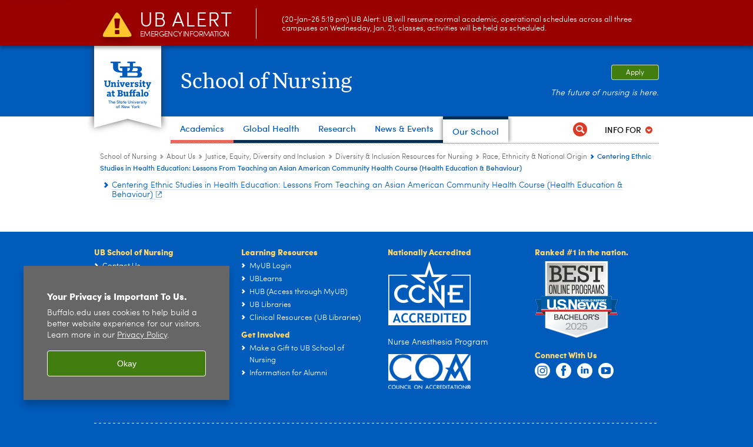

--- FILE ---
content_type: text/html; charset=UTF-8
request_url: https://nursing.buffalo.edu/about-us/diversityandinclusion/resources/race.host.html/content/shared/nursing/diversity-inclusion-resources/education/centering-ethnic-studies.detail.html
body_size: 7272
content:
<!DOCTYPE HTML><html lang="en" class="ubcms-65"><head><link rel="preconnect" href="https://www.googletagmanager.com/" crossorigin/><link rel="dns-prefetch" href="https://www.googletagmanager.com/"/><link rel="dns-prefetch" href="https://connect.facebook.net/"/><link rel="dns-prefetch" href="https://www.google-analytics.com/"/><meta http-equiv="X-UA-Compatible" content="IE=edge"/><meta http-equiv="content-type" content="text/html; charset=UTF-8"/><meta name="keywordIDs" content="collection:alphabet/c,ub-entity:nursing/diversity-inclusion/race-ethnicity-national-origin,ub-entity:nursing/diversity-inclusion,ub-entity:nursing/populations/minorities,ub-entity:nursing/industry/education,audience:employees/faculty"/><meta name="date" content="2022-04-22"/><meta property="thumbnail:alt" content="University at Buffalo (UB)"/><meta property="og:title" content="Race, Ethnicity &amp; National Origin"/><meta property="og:image" content="https://nursing.buffalo.edu/etc/designs/ubcms/clientlibs-main/images/ub-social.png.img.512.auto.png/1615975613913.png"/><meta property="og:image:alt" content="University at Buffalo (UB)"/><meta name="twitter:card" content="summary_large_image"/><meta id="meta-viewport" name="viewport" content="width=device-width,initial-scale=1"/><script>
            function adjustViewport() {
                if (screen.width > 720 && screen.width <= 1000) {
                    document.getElementById('meta-viewport').setAttribute('content','width=1000,initial-scale=1');
                }
                else {
                    document.getElementById('meta-viewport').setAttribute('content','width=device-width,initial-scale=1');
                }
            }

            window.addEventListener('resize', adjustViewport);
            adjustViewport();
        </script><script>(function(w,d,s,l,i){w[l]=w[l]||[];w[l].push({'gtm.start':new Date().getTime(),event:'gtm.js'});var f=d.getElementsByTagName(s)[0],j=d.createElement(s),dl=l!='dataLayer'?'&l='+l:'';j.async=true;j.src='https://www.googletagmanager.com/gtm.js?id='+i+dl;f.parentNode.insertBefore(j,f);})(window,document,'script','dataLayer','GTM-T5KRRKT');</script><script>(function(w,d,s,l,i){w[l]=w[l]||[];w[l].push({'gtm.start':new Date().getTime(),event:'gtm.js'});var f=d.getElementsByTagName(s)[0],j=d.createElement(s),dl=l!='dataLayer'?'&l='+l:'';j.async=true;j.src='https://www.googletagmanager.com/gtm.js?id='+i+dl;f.parentNode.insertBefore(j,f);})(window,document,'script','dataLayer','GTM-PRK43Q');</script><title>Centering Ethnic Studies in Health Education: Lessons From Teaching an Asian American Community Health Course (Health Education &amp; Behaviour) - University at Buffalo</title><link rel="canonical" href="https://nursing.buffalo.edu/about-us/diversityandinclusion/resources/race.host.html/content/shared/nursing/diversity-inclusion-resources/education/centering-ethnic-studies.detail.html"/><meta name="keywords" content="C, Race, Ethnicity, National Origin, Diversity &amp; Inclusion, Minorities, Education, Faculty"/><link rel="stylesheet" href="/v-05f1b1831d97ec03b6cbca87f5fdfdfd/etc/designs/ubcms/clientlibs.min.05f1b1831d97ec03b6cbca87f5fdfdfd.css" type="text/css"><link type="text/css" rel="stylesheet" href="/etc/designs/nursing/css/main.css"/><script src="/v-0a5fefd446109e82d35bd3767b4e6bda/etc/designs/ubcms/clientlibs-polyfills.min.0a5fefd446109e82d35bd3767b4e6bda.js" nomodule></script><script src="/v-cee8557e8779d371fe722bbcdd3b3eb7/etc.clientlibs/clientlibs/granite/jquery.min.cee8557e8779d371fe722bbcdd3b3eb7.js"></script><script src="/v-c8339545b501e3db3abc37c9a4cc2d6e/etc.clientlibs/core/wcm/components/commons/site/clientlibs/container.min.c8339545b501e3db3abc37c9a4cc2d6e.js"></script><script src="/v-35068a8fcda18fa8cfe84d99ba6229b7/etc/designs/ubcms/clientlibs.min.35068a8fcda18fa8cfe84d99ba6229b7.js"></script><style>body.page #page, body.page .page-inner {background-color:#FFFFFF}</style><style>
    img.lazyload,img.lazyloading{position:relative;background:#EEE}
    img.lazyload:before,img.lazyloading:before{content:"";background:#EEE;position:absolute;top:0;left:0;bottom:0;right:0}
</style><script>
    window.top.document.documentElement.setAttribute('data-host', 'cmspub3 0121\u002D120632');
</script></head><body class="contentpage page" data-ubcms-pagetype="ONE_COL"><noscript><iframe src="https://www.googletagmanager.com/ns.html?id=GTM-T5KRRKT" height="0" width="0" style="display:none;visibility:hidden"></iframe></noscript><noscript><iframe src="https://www.googletagmanager.com/ns.html?id=GTM-PRK43Q" height="0" width="0" style="display:none;visibility:hidden"></iframe></noscript><nav><a href="#skip-to-content" id="skip-to-content-link">Skip to Content</a></nav><div></div><div id="page"><div class="page-inner"><div class="page-inner-1"><div class="page-inner-2"><div class="page-inner-2a"></div><div class="page-inner-3"><header><div class="innerheader inheritedreference reference parbase"><div class="header-page unstructured-page page basicpage"><div class="root container responsivegrid no-padding"><div id="container-c40d54eeeb" class="cmp-container "><div class="aem-Grid aem-Grid--12 aem-Grid--default--12 "><div class="reference parbase aem-GridColumn aem-GridColumn--default--12"><div class="unstructuredpage page basicpage"><div class="par parsys "><div class="list parbase section"></div><script>UBCMS.longTermAlert.init()
</script></div></div><div contenttreeid="longtermalertbanner" contenttreestatus="Not published" style="display:none;"></div></div><div class="alertbanner reference parbase aem-GridColumn aem-GridColumn--default--12"><div class="capdatadisplay"><div class="cap-message"><a href="https://emergency.buffalo.edu"> <span class="cap-header"><i class="icon-callout-warning"></i><span class="line1">UB Alert</span><span class="line2">Emergency Information</span></span> (20-Jan-26 5:19 pm) UB Alert: UB will resume normal academic, operational schedules across all three campuses on Wednesday, Jan. 21; classes, activities will be held as scheduled.</a></div></div><div contenttreeid="alertbanner" contenttreestatus="Not published" style="display:none;"></div><script>UBCMS.namespace('alert').init();</script></div><div class="core-header primary alt-level theme-ub-blue serif aem-GridColumn aem-GridColumn--default--12"><div class="inner inherited" data-with-topnav="true"><div class="ribbon "><div class="ribbon-top"><a href="//www.buffalo.edu/"> <span class="ribbon-logo"></span> <span class="ada-hidden">University at Buffalo (UB)</span><div class="ribbon-subtitle">The State University<br>of New York</div></a></div><div class="ribbon-bottom"></div><div class="ribbon-shadow"><div class="left"></div><div class="right"></div></div></div><div class="stickable"><div class="main border-standard-gray"><a href="//www.buffalo.edu/" class="ub-logo-wrapper"> <span class="ub-logo"></span> <span class="ada-hidden">University at Buffalo (UB)</span> </a><div class="left"><div class="site-title"><div class="title "><a href="/"> School of Nursing </a></div></div></div><div class="right"><div class="tasknav container responsivegrid"><div id="container-8ffd6e7076" class="cmp-container"><div class="core-button buttoncomponent"><a href="/admissions/apply.html" aria-label="Apply"> Apply </a></div></div></div><div class="tagline">The future of nursing is here.</div></div></div><div class="core-topnav topnav-base"><button id="mobile-toggle" class="mobile-toggle desktop-hidden" aria-expanded="false" aria-controls="topnav" title="Toggle Navigation Menu"> <span class="ada-hidden">Toggle Navigation Menu</span> </button><div class="mobile-toggle-triangle-pin desktop-hidden"></div><nav id="topnav" class="nav-main depth-1 with-audiencenav with-search" aria-label="site navigation"><div class="nav-main-inner"><div class="search-wrapper mobile" data-set="search-wrapper"></div><ul class="nav-wrapper top-choices" data-device="desktop" data-variant="top-choices"><li class="topnav-item compound theme-letchworth-autumn"><div class="nav-subtree nav-leaf topnav-item no-submenu"><span class="teaser teaser-inline " data-model="NavigationMenupageTeaser"> <a class="teaser-primary-anchor" href="/academic-programs.html"> <span class="teaser-inner"> <!--noindex--><span class="teaser-date">10/23/25</span><!--endnoindex--> <span class="teaser-title">Academics</span> </span> </a> </span></div></li><li class="topnav-item compound theme-harriman-blue"><div class="nav-subtree nav-leaf topnav-item no-submenu"><span class="teaser teaser-inline " data-model="NavigationMenupageTeaser"> <a class="teaser-primary-anchor" href="/global.html"> <span class="teaser-inner"> <!--noindex--><span class="teaser-date">8/20/24</span><!--endnoindex--> <span class="teaser-title">Global Health</span> </span> </a> </span></div></li><li class="topnav-item compound theme-harriman-blue"><div class="nav-subtree nav-leaf topnav-item no-submenu"><span class="teaser teaser-inline " data-model="NavigationMenupageTeaser"> <a class="teaser-primary-anchor" href="/research.html"> <span class="teaser-inner"> <!--noindex--><span class="teaser-date">8/27/25</span><!--endnoindex--> <span class="teaser-title">Research</span> </span> </a> </span></div></li><li class="topnav-item compound theme-harriman-blue"><div class="nav-subtree nav-leaf topnav-item no-submenu"><span class="teaser teaser-inline " data-model="NavigationMenupageTeaser"> <a class="teaser-primary-anchor" href="/news-events.html"> <span class="teaser-inner"> <!--noindex--><span class="teaser-date">7/15/25</span><!--endnoindex--> <span class="teaser-title">News &amp; Events</span> </span> </a> </span></div></li><li class="topnav-item compound theme-harriman-blue active"><div class="nav-subtree nav-leaf topnav-item no-submenu"><span class="teaser teaser-inline " data-model="NavigationMenupageTeaser"> <a class="teaser-primary-anchor" href="/"> <span class="teaser-inner"> <!--noindex--><span class="teaser-date">5/9/25</span><!--endnoindex--> <span class="teaser-title">Our School</span> </span> </a> </span></div></li></ul><ul class="nav-wrapper full" data-device="mobile" data-variant="full"><li class="topnav-item basic theme-letchworth-autumn"><div class="nav-subtree nav-leaf topnav-item no-submenu"><span class="teaser teaser-inline " data-model="PageTeaser"> <a class="teaser-primary-anchor" href="/academic-programs.html"> <span class="teaser-inner"> <!--noindex--><span class="teaser-date">6/26/25</span><!--endnoindex--> <span class="teaser-title">Academics</span> </span> </a> </span></div></li><li class="topnav-item basic theme-harriman-blue"><div class="nav-subtree nav-leaf topnav-item no-submenu"><span class="teaser teaser-inline " data-model="PageTeaser"> <a class="teaser-primary-anchor" href="/admissions.html"> <span class="teaser-inner"> <!--noindex--><span class="teaser-date">6/16/25</span><!--endnoindex--> <span class="teaser-title">Admissions</span> </span> </a> </span></div></li><li class="topnav-item basic theme-harriman-blue"><div class="nav-subtree nav-leaf topnav-item no-submenu"><span class="teaser teaser-inline " data-model="PageTeaser"> <a class="teaser-primary-anchor" href="/research.html"> <span class="teaser-inner"> <!--noindex--><span class="teaser-date">1/9/26</span><!--endnoindex--> <span class="teaser-title">Research</span> </span> </a> </span></div></li><li class="topnav-item basic theme-harriman-blue"><div class="nav-subtree nav-leaf topnav-item no-submenu"><span class="teaser teaser-inline " data-model="PageTeaser"> <a class="teaser-primary-anchor" href="/global.html"> <span class="teaser-inner"> <!--noindex--><span class="teaser-date">6/16/25</span><!--endnoindex--> <span class="teaser-title">Global Health Experiences</span> </span> </a> </span></div></li><li class="topnav-item basic theme-harriman-blue"><div class="nav-subtree nav-leaf topnav-item no-submenu"><span class="teaser teaser-inline " data-model="PageTeaser"> <a class="teaser-primary-anchor" href="/news-events.html"> <span class="teaser-inner"> <!--noindex--><span class="teaser-date">4/29/25</span><!--endnoindex--> <span class="teaser-title">News &amp; Events</span> </span> </a> </span></div></li><li class="topnav-item basic theme-harriman-blue active"><div class="nav-subtree nav-leaf topnav-item no-submenu"><span class="teaser teaser-inline " data-model="PageTeaser"> <a class="teaser-primary-anchor" href="/about-us.html"> <span class="teaser-inner"> <!--noindex--><span class="teaser-date">12/6/24</span><!--endnoindex--> <span class="teaser-title">About Us</span> </span> </a> </span></div></li><li class="topnav-item basic theme-harriman-blue"><div class="nav-subtree nav-leaf topnav-item no-submenu"><span class="teaser teaser-inline " data-model="PageTeaser"> <a class="teaser-primary-anchor" href="/info.html"> <span class="teaser-inner"> <!--noindex--><span class="teaser-date">2/12/25</span><!--endnoindex--> <span class="teaser-title">Information about the School of Nursing</span> </span> </a> </span></div></li><li class="topnav-item basic theme-harriman-blue"><div class="nav-subtree nav-leaf topnav-item no-submenu"><span class="teaser teaser-inline " data-model="RedirectpageTeaser"> <a class="teaser-primary-anchor" href="https://ubuffalo.teamdynamix.com/TDClient/50/Portal/Home/"> <span class="teaser-inner"> <!--noindex--><span class="teaser-date">5/13/25</span><!--endnoindex--> <span class="teaser-title">IT Help</span> </span> </a> </span></div></li></ul><div class="search-wrapper desktop" data-set="search-wrapper"><div class="search"><!--noindex--><div class="search-menu" tabindex="0"><div class="search-label">Search</div><!-- Uses appendAround.js script to transfer this search form to mobile nav menu via data-set attribute. --><div class="search-content" data-set="mobile-search"><form class="search-form" method="GET" action="/searchresults.html" onsubmit="return this.q.value != ''"><div class="search-container" role="search"><input autocomplete="off" id="ubcms-gen-368894717" class="search-input" name="q" type="text" placeholder="Search" aria-label="Search"/> <button class="search-submit" type="submit" value="Search" aria-label="Search"></button></div></form></div></div><!--endnoindex--></div></div><div class="audiencenav list parbase"><div class="audiencenav-wrapper section collapsible accordion"><div class="cmp-section nav-subtree nav-root" id="ubcms-gen-368894720"><div class="nav-menu-section-title"><span class="teaser teaser-inline "> <a class="teaser-primary-anchor" href="javascript:void(0)"> <span class="teaser-inner"> <span class="teaser-title">Info For</span> </span> </a> </span></div><div class="cmp-collapsible cmp-accordion" data-cmp-is="accordion" data-placeholder-text="false"><div class="cmp-accordion__item" data-cmp-hook-accordion="item" id="ubcms-gen-368894721"><div class="cmp-accordion__header "><button id="ubcms-gen-368894721-button" class="cmp-accordion__button" aria-controls="ubcms-gen-368894721-panel" data-cmp-hook-accordion="button"> <span class="cmp-accordion__title">Info For</span> <span class="cmp-accordion__icon"></span> </button></div><div data-cmp-hook-accordion="panel" id="ubcms-gen-368894721-panel" class="cmp-accordion__panel cmp-accordion__panel--hidden nav-branch depth-2" role="region" aria-labelledby="ubcms-gen-368894721-button"><div class="container responsivegrid"><div class="cmp-container"><ul><li><a onfocus="jQuery(this).parents('.audiencenav-wrapper').addClass('hover')" onblur="jQuery(this).parents('.audiencenav-wrapper').removeClass('hover')" href="/additional-info/information-for-students.html"> Students </a></li><li><a onfocus="jQuery(this).parents('.audiencenav-wrapper').addClass('hover')" onblur="jQuery(this).parents('.audiencenav-wrapper').removeClass('hover')" href="/additional-info/prospective.html"> Prospective Students </a></li><li><a onfocus="jQuery(this).parents('.audiencenav-wrapper').addClass('hover')" onblur="jQuery(this).parents('.audiencenav-wrapper').removeClass('hover')" href="/additional-info/alumni.html"> Alumni </a></li><li><a onfocus="jQuery(this).parents('.audiencenav-wrapper').addClass('hover')" onblur="jQuery(this).parents('.audiencenav-wrapper').removeClass('hover')" href="/content/nursing/fac-staff-pw.html"> Faculty &amp; Staff Intranet </a></li></ul></div></div></div></div><script id="ubcms-gen-368894723">
            $(() => new UBCMS.core.accordion.Accordion($("#ubcms\u002Dgen\u002D368894723").parent()));
        </script></div></div><script>UBCMS.namespace('core.section').monitorAriaAttrs("#ubcms\u002Dgen\u002D368894720")</script></div></div><div class="tasknav container responsivegrid"><div id="container-3559ab328e" class="cmp-container"><div class="core-button buttoncomponent"><a href="/admissions/apply.html" aria-label="Apply"> Apply </a></div></div></div></div></nav><script>
    // Setup document ready and window resize listeners for async/lazy loading topnav submenus.
    new UBCMS.core.topnav.SubmenuLoader(
        '\/content\/nursing\/config\/header\u002Denriched\/jcr:content\/root\/header\/topnav',
        'https:\/\/nursing.buffalo.edu\/about\u002Dus\/diversityandinclusion\/resources\/race.html',
        '.core-topnav .nav-wrapper'
    ).initLoadListeners();
</script></div></div></div><script>new UBCMS.core.header.StickyHeader('.core-header').initScrollListener();</script></div><div class="container responsivegrid no-padding aem-GridColumn aem-GridColumn--default--12"><div id="container-0e40868b05" class="cmp-container"><div class="breadcrumbs"><div class="breadcrumbs-inner" role="navigation" aria-label="breadcrumbs"><ul class="breadcrumb"><li><a aria-label="School of Nursing" href="/">School of Nursing</a> <span class="arrow"><span>&gt;</span></span></li><li><a aria-label="School of Nursing:About Us" href="/about-us.html">About Us</a> <span class="arrow"><span>&gt;</span></span></li><li><a aria-label="About Us:Justice, Equity, Diversity and Inclusion" href="/about-us/diversityandinclusion.html">Justice, Equity, Diversity and Inclusion</a> <span class="arrow"><span>&gt;</span></span></li><li><a aria-label="Justice, Equity, Diversity and Inclusion:Diversity &amp; Inclusion Resources for Nursing" href="/about-us/diversityandinclusion/resources.html">Diversity &amp; Inclusion Resources for Nursing</a> <span class="arrow"><span>&gt;</span></span></li><li><a aria-label="Diversity &amp; Inclusion Resources for Nursing:Race, Ethnicity &amp; National Origin" href="/about-us/diversityandinclusion/resources/race.html">Race, Ethnicity &amp; National Origin</a> <span class="arrow"><span>&gt;</span></span></li><li class="current-page">Centering Ethnic Studies in Health Education: Lessons From Teaching an Asian American Community Health Course (Health Education &amp; Behaviour)</li></ul></div></div></div></div></div></div></div></div><div contenttreeid="innerheader" contenttreestatus="Not published" style="display:none;"></div></div></header><div id="columns" class="one-column clearfix"><div class="columns-bg columns-bg-1"><div class="columns-bg columns-bg-2"><div class="columns-bg columns-bg-3"><div class="columns-bg columns-bg-4"><div id="skip-to-content"></div><div id="center" role="main"><div class="mobile-content-top" data-set="content-top"></div><div class="unstructuredpage page basicpage"><div class="par parsys "><div class="calltoaction section"><span class="teaser teaser-inline calltoaction-style-small"> <a href="https://doi.org/10.1177/10901981211009737" target="_blank"> <span class="teaser-inner"> <span class="teaser-title">Centering Ethnic Studies in Health Education: Lessons From Teaching an Asian American Community Health Course (Health Education &amp; Behaviour)</span> </span> </a> </span></div></div></div><div class="mobile-content-bottom" data-set="content-bottom"></div><div class="mobile-center-or-right-bottom" data-set="center-or-right-bottom"></div><div class="mobile-center-bottom-or-right-top" data-set="mobile-center-bottom-or-right-top"></div></div></div></div></div></div></div></div></div></div></div></div><footer><div class="footer inheritedreference reference parbase"><div class="footerconfigpage contentpage page basicpage"><div class="par parsys "><div class="appendaround-container"><div data-fixed class="appendaround"><div class="cq-placeholder" data-emptytext="Content Optimization Container"></div></div></div><script>
                jQuery(function() {
                    jQuery('[data-set=""] > :not([data-fixed])').appendAround();
                });
            </script><div class="appendaround"><div class="cq-placeholder" data-emptytext="End Content Optimization Container "></div></div><div class="fatfooter section"><div class="footer-mode-fat clearfix"><div class="site-index-toggle"><a href="#">Site Index</a></div><div class="footer-columns footer-columns-4"><div class="footer-column footer-column-1"><div class="col1 parsys"><div class="title section"><h2 onpaste="onPasteFilterPlainText(event)" id="title"> UB School of Nursing </h2></div><div class="list parbase section"><div id="ubcms-gen-368894731" data-columnize-row="1" data-model="UBList"><ul class="link-list" data-columnize="1"><li><span class="teaser teaser-inline " data-model="PageTeaser"> <a class="teaser-primary-anchor" href="/additional-info/contact-us1.html"> <span class="teaser-inner"> <!--noindex--><span class="teaser-date">8/29/22</span><!--endnoindex--> <span class="teaser-title">Contact Us</span> </span> </a> </span></li><li><span class="teaser teaser-inline " data-model="PageTeaser"> <a class="teaser-primary-anchor" href="/about-us/visit-us.html"> <span class="teaser-inner"> <!--noindex--><span class="teaser-date">6/13/25</span><!--endnoindex--> <span class="teaser-title">Visit Us</span> </span> </a> </span></li><li><span class="teaser teaser-inline " data-model="PageTeaser"> <a class="teaser-primary-anchor" href="/additional-info/employment-opportunities.html"> <span class="teaser-inner"> <!--noindex--><span class="teaser-date">1/13/26</span><!--endnoindex--> <span class="teaser-title">Career Opportunities</span> </span> </a> </span></li><li><span class="teaser teaser-inline " data-model="PageTeaser"> <a class="teaser-primary-anchor" href="/additional-info/Accreditations.html"> <span class="teaser-inner"> <!--noindex--><span class="teaser-date">7/12/24</span><!--endnoindex--> <span class="teaser-title">National Accreditations</span> </span> </a> </span></li><li><span class="teaser teaser-inline " data-model="RedirectpageTeaser"> <a class="teaser-primary-anchor" href="/content/nursing/fac-staff-pw.html"> <span class="teaser-inner"> <!--noindex--><span class="teaser-date">10/15/20</span><!--endnoindex--> <span class="teaser-title">Faculty &amp; Staff Intranet</span> </span> </a> </span></li><li><span class="teaser teaser-inline " data-model="SyntheticpageTeaser"> <a class="teaser-primary-anchor" href="https://nursing.buffalo.edu/additional-info/faculty-and-staff.html"> <span class="teaser-inner"> <span class="teaser-title">Faculty &amp; Staff Directory</span> </span> </a> </span></li></ul></div><div class="clearfix"></div><script>
            UBCMS.list.listlimit('ubcms\u002Dgen\u002D368894731', '100',
                                 '100');
        </script></div></div></div><div class="footer-column footer-column-2"><div class="col2 parsys"><div class="title section"><h2 onpaste="onPasteFilterPlainText(event)" id="title-1"> Learning Resources </h2></div><div class="list parbase section"><div id="ubcms-gen-368894751" data-columnize-row="1" data-model="UBList"><ul class="link-list" data-columnize="1"><li><span class="teaser teaser-inline " data-model="SyntheticpageTeaser"> <a class="teaser-primary-anchor" href="https://myub.buffalo.edu"> <span class="teaser-inner"> <span class="teaser-title">MyUB Login</span> </span> </a> </span></li><li><span class="teaser teaser-inline " data-model="SyntheticpageTeaser"> <a class="teaser-primary-anchor" href="https://ublearns.buffalo.edu"> <span class="teaser-inner"> <span class="teaser-title">UBLearns</span> </span> </a> </span></li><li><span class="teaser teaser-inline " data-model="SyntheticpageTeaser"> <a class="teaser-primary-anchor" href="https://myub.buffalo.edu"> <span class="teaser-inner"> <span class="teaser-title">HUB (Access through MyUB)</span> </span> </a> </span></li><li><span class="teaser teaser-inline " data-model="SyntheticpageTeaser"> <a class="teaser-primary-anchor" href="https://library.buffalo.edu"> <span class="teaser-inner"> <span class="teaser-title">UB Libraries</span> </span> </a> </span></li><li><span class="teaser teaser-inline " data-model="SyntheticpageTeaser"> <a class="teaser-primary-anchor" href="https://research.lib.buffalo.edu/clinical-resources/home"> <span class="teaser-inner"> <span class="teaser-title">Clinical Resources (UB Libraries)</span> </span> </a> </span></li></ul></div><div class="clearfix"></div><script>
            UBCMS.list.listlimit('ubcms\u002Dgen\u002D368894751', '100',
                                 '100');
        </script></div><div class="title section"><h2 onpaste="onPasteFilterPlainText(event)" id="title_898412226"> Get Involved </h2></div><div class="list parbase section"><div id="ubcms-gen-368894763" data-columnize-row="1" data-model="UBList"><ul class="link-list" data-columnize="1"><li><span class="teaser teaser-inline " data-model="SyntheticpageTeaser"> <a class="teaser-primary-anchor" href="https://www.buffalo.edu/giving/find-your-cause/school-of-nursing.html"> <span class="teaser-inner"> <span class="teaser-title">Make a Gift to UB School of Nursing</span> </span> </a> </span></li><li><span class="teaser teaser-inline " data-model="PageTeaser"> <a class="teaser-primary-anchor" href="/additional-info/alumni.html"> <span class="teaser-inner"> <!--noindex--><span class="teaser-date">1/14/26</span><!--endnoindex--> <span class="teaser-title">Information for Alumni</span> </span> </a> </span></li></ul></div><div class="clearfix"></div><script>
            UBCMS.list.listlimit('ubcms\u002Dgen\u002D368894763', '100',
                                 '100');
        </script></div></div></div><div class="footer-column footer-column-3"><div class="col3 parsys"><div class="appendaround-container hide-in-narrow"><div data-fixed class="appendaround"><div class="cq-placeholder" data-emptytext="Content Optimization Container - Hide in mobile"></div></div><div class="title section"><h2 onpaste="onPasteFilterPlainText(event)" id="title_306341259_copy"> Nationally Accredited </h2></div><div class="image-container image-container-140"><div class="image border-hide"><noscript><picture contenttreeid='image_847855520_copy' contenttreestatus='Not published'><source type="image/png" media="(max-width: 568px)" srcset="/content/nursing/config/footer/jcr:content/par/fatfooter/col3/image_847855520_copy.img.448.auto.m.q50.png/1752250988532.png, /content/nursing/config/footer/jcr:content/par/fatfooter/col3/image_847855520_copy.img.576.auto.m.q50.png/1752250988532.png 2x"><source type="image/png" media="(max-width: 720px)" srcset="/content/nursing/config/footer/jcr:content/par/fatfooter/col3/image_847855520_copy.img.688.auto.q80.png/1752250988532.png"><source type="image/png" srcset="/content/nursing/config/footer/jcr:content/par/fatfooter/col3/image_847855520_copy.img.140.auto.png/1752250988532.png, /content/nursing/config/footer/jcr:content/par/fatfooter/col3/image_847855520_copy.img.280.auto.q65.png/1752250988532.png 2x"><img alt="CCNE accredited seal. " width="140" class="img-140 cq-dd-image lazyload" src="/content/nursing/config/footer/_jcr_content/par/fatfooter/col3/image_847855520_copy.img.140.auto.png/1752250988532.png" data-sizes="auto" data-parent-fit="contain" srcset="/content/nursing/config/footer/jcr:content/par/fatfooter/col3/image_847855520_copy.img.280.auto.q65.png/1752250988532.png 2x"></picture></noscript><picture class="no-display" contenttreeid='image_847855520_copy' contenttreestatus='Not published'><source type="image/png" media="(max-width: 568px)" data-srcset="/content/nursing/config/footer/jcr:content/par/fatfooter/col3/image_847855520_copy.img.448.auto.m.q50.png/1752250988532.png, /content/nursing/config/footer/jcr:content/par/fatfooter/col3/image_847855520_copy.img.576.auto.m.q50.png/1752250988532.png 2x"><source type="image/png" media="(max-width: 720px)" data-srcset="/content/nursing/config/footer/jcr:content/par/fatfooter/col3/image_847855520_copy.img.688.auto.q80.png/1752250988532.png"><source type="image/png" data-srcset="/content/nursing/config/footer/jcr:content/par/fatfooter/col3/image_847855520_copy.img.140.auto.png/1752250988532.png, /content/nursing/config/footer/jcr:content/par/fatfooter/col3/image_847855520_copy.img.280.auto.q65.png/1752250988532.png 2x"><img alt="CCNE accredited seal. " width="140" class="img-140 cq-dd-image lazyload" data-src="/content/nursing/config/footer/jcr%3acontent/par/fatfooter/col3/image_847855520_copy.img.140.auto.png/1752250988532.png" data-sizes="auto" data-parent-fit="contain" data-srcset="/content/nursing/config/footer/jcr:content/par/fatfooter/col3/image_847855520_copy.img.280.auto.q65.png/1752250988532.png 2x"></picture><script>jQuery('picture.no-display').removeClass('no-display');</script></div></div><div class="blank hr" style="clear:none;padding-top:10px;padding-bottom:10px;"></div><div class="text parbase section"><p>Nurse Anesthesia Program</p></div><div class="image-container image-container-140"><div class="image border-hide"><a href="https://www.coacrna.org/" target="_blank"><noscript><picture contenttreeid='image_847855520_copy_1286570600' contenttreestatus='Not published'><source type="image/png" media="(max-width: 568px)" srcset="/content/nursing/config/footer/jcr:content/par/fatfooter/col3/image_847855520_copy_1286570600.img.448.auto.m.q50.png/1752251008687.png, /content/nursing/config/footer/jcr:content/par/fatfooter/col3/image_847855520_copy_1286570600.img.576.auto.m.q50.png/1752251008687.png 2x"><source type="image/png" media="(max-width: 720px)" srcset="/content/nursing/config/footer/jcr:content/par/fatfooter/col3/image_847855520_copy_1286570600.img.688.auto.q80.png/1752251008687.png"><source type="image/png" srcset="/content/nursing/config/footer/jcr:content/par/fatfooter/col3/image_847855520_copy_1286570600.img.140.auto.png/1752251008687.png, /content/nursing/config/footer/jcr:content/par/fatfooter/col3/image_847855520_copy_1286570600.img.280.auto.q65.png/1752251008687.png 2x"><img alt="COA logo. " width="140" class="img-140 cq-dd-image lazyload" src="/content/nursing/config/footer/_jcr_content/par/fatfooter/col3/image_847855520_copy_1286570600.img.140.auto.png/1752251008687.png" data-sizes="auto" data-parent-fit="contain" srcset="/content/nursing/config/footer/jcr:content/par/fatfooter/col3/image_847855520_copy_1286570600.img.280.auto.q65.png/1752251008687.png 2x"></picture></noscript><picture class="no-display" contenttreeid='image_847855520_copy_1286570600' contenttreestatus='Not published'><source type="image/png" media="(max-width: 568px)" data-srcset="/content/nursing/config/footer/jcr:content/par/fatfooter/col3/image_847855520_copy_1286570600.img.448.auto.m.q50.png/1752251008687.png, /content/nursing/config/footer/jcr:content/par/fatfooter/col3/image_847855520_copy_1286570600.img.576.auto.m.q50.png/1752251008687.png 2x"><source type="image/png" media="(max-width: 720px)" data-srcset="/content/nursing/config/footer/jcr:content/par/fatfooter/col3/image_847855520_copy_1286570600.img.688.auto.q80.png/1752251008687.png"><source type="image/png" data-srcset="/content/nursing/config/footer/jcr:content/par/fatfooter/col3/image_847855520_copy_1286570600.img.140.auto.png/1752251008687.png, /content/nursing/config/footer/jcr:content/par/fatfooter/col3/image_847855520_copy_1286570600.img.280.auto.q65.png/1752251008687.png 2x"><img alt="COA logo. " width="140" class="img-140 cq-dd-image lazyload" data-src="/content/nursing/config/footer/jcr%3acontent/par/fatfooter/col3/image_847855520_copy_1286570600.img.140.auto.png/1752251008687.png" data-sizes="auto" data-parent-fit="contain" data-srcset="/content/nursing/config/footer/jcr:content/par/fatfooter/col3/image_847855520_copy_1286570600.img.280.auto.q65.png/1752251008687.png 2x"></picture><script>jQuery('picture.no-display').removeClass('no-display');</script></a></div></div></div><script>
                jQuery(function() {
                    jQuery('[data-set=""] > :not([data-fixed])').appendAround();
                });
            </script><div class="appendaround"><div class="cq-placeholder" data-emptytext="End Content Optimization Container - Hide in mobile"></div></div><div class="blank hr" style="clear:left;padding-top:18px;"></div></div></div><div class="footer-column footer-column-4"><div class="col4 parsys"><div class="title section"><h2 onpaste="onPasteFilterPlainText(event)" id="title_306341259_copy-1"> Ranked #1 in the nation. </h2></div><div class="appendaround-container hide-in-narrow"><div data-fixed class="appendaround"><div class="cq-placeholder" data-emptytext="Content Optimization Container - Hide in mobile"></div></div><div class="image-container image-container-140"><div class="image border-hide"><a href="https://www.usnews.com/education/online-education/university-at-buffalo-196088" target="_blank"><noscript><picture contenttreeid='image_847855520' contenttreestatus='Not published'><source type="image/png" media="(max-width: 568px)" srcset="/content/nursing/config/footer/jcr:content/par/fatfooter/col4/image_847855520.img.448.auto.m.q50.png/1752251018522.png, /content/nursing/config/footer/jcr:content/par/fatfooter/col4/image_847855520.img.576.auto.m.q50.png/1752251018522.png 2x"><source type="image/png" media="(max-width: 720px)" srcset="/content/nursing/config/footer/jcr:content/par/fatfooter/col4/image_847855520.img.688.auto.q80.png/1752251018522.png"><source type="image/png" srcset="/content/nursing/config/footer/jcr:content/par/fatfooter/col4/image_847855520.img.140.auto.png/1752251018522.png, /content/nursing/config/footer/jcr:content/par/fatfooter/col4/image_847855520.img.280.auto.q65.png/1752251018522.png 2x"><img alt="US News and World Report Best Online Programs, bachelor's, 2024. " width="140" class="img-140 cq-dd-image lazyload" src="/content/nursing/config/footer/_jcr_content/par/fatfooter/col4/image_847855520.img.140.auto.png/1752251018522.png" data-sizes="auto" data-parent-fit="contain" srcset="/content/nursing/config/footer/jcr:content/par/fatfooter/col4/image_847855520.img.280.auto.q65.png/1752251018522.png 2x"></picture></noscript><picture class="no-display" contenttreeid='image_847855520' contenttreestatus='Not published'><source type="image/png" media="(max-width: 568px)" data-srcset="/content/nursing/config/footer/jcr:content/par/fatfooter/col4/image_847855520.img.448.auto.m.q50.png/1752251018522.png, /content/nursing/config/footer/jcr:content/par/fatfooter/col4/image_847855520.img.576.auto.m.q50.png/1752251018522.png 2x"><source type="image/png" media="(max-width: 720px)" data-srcset="/content/nursing/config/footer/jcr:content/par/fatfooter/col4/image_847855520.img.688.auto.q80.png/1752251018522.png"><source type="image/png" data-srcset="/content/nursing/config/footer/jcr:content/par/fatfooter/col4/image_847855520.img.140.auto.png/1752251018522.png, /content/nursing/config/footer/jcr:content/par/fatfooter/col4/image_847855520.img.280.auto.q65.png/1752251018522.png 2x"><img alt="US News and World Report Best Online Programs, bachelor's, 2024. " width="140" class="img-140 cq-dd-image lazyload" data-src="/content/nursing/config/footer/jcr%3acontent/par/fatfooter/col4/image_847855520.img.140.auto.png/1752251018522.png" data-sizes="auto" data-parent-fit="contain" data-srcset="/content/nursing/config/footer/jcr:content/par/fatfooter/col4/image_847855520.img.280.auto.q65.png/1752251018522.png 2x"></picture><script>jQuery('picture.no-display').removeClass('no-display');</script></a></div></div></div><script>
                jQuery(function() {
                    jQuery('[data-set=""] > :not([data-fixed])').appendAround();
                });
            </script><div class="appendaround"><div class="cq-placeholder" data-emptytext="End Content Optimization Container - Hide in mobile"></div></div><div class="htmlsnippet section"><div><script async="async" src="https://ubgradconnect.buffalo.edu/ping">/**/</script></div></div><div class="blank hr" style="clear:none;padding-top:10px;padding-bottom:10px;"></div><div class="title section"><h2 onpaste="onPasteFilterPlainText(event)" id="title_306341259"> Connect With Us </h2></div><div class="socialbutton section"><a title="Instagram" href="https://www.instagram.com/ubuffalonursing/" class="button instagram"><span class="ada-hidden">Instagram</span></a></div><div class="socialbutton section"><a title="Facebook" href="https://www.facebook.com/UBuffaloNursing" class="button facebook"><span class="ada-hidden">Facebook</span></a></div><div class="socialbutton section"><a title="LinkedIn" href="https://www.linkedin.com/school/15251245" class="button linkedin"><span class="ada-hidden">LinkedIn</span></a></div><div class="socialbutton section"><a title="YouTube" href="https://www.youtube.com/user/UBSONursing" class="button youtube"><span class="ada-hidden">YouTube</span></a></div></div></div></div><div><div class="footer-mode-simple clearfix"><a class="ub-logo-link" href="//www.buffalo.edu/"> <img class="ub-logo" src="/v-e541efb31faa2518c910054a542e1234/etc.clientlibs/wci/components/block/fatfooter/clientlibs/resources/ub-logo-two-line.png" alt="University at Buffalo (UB), The State University of New York" width="241" height="32"/> </a><div class="footer-columns footer-columns-1"><div class="footer-column footer-column-1"><div class="col1 parsys"><div class="text parbase section"><p><b>School of Nursing<br/> </b> 3435 Main St.<br/> Wende Hall<br/> Buffalo, NY 14214-8013</p><p>Phone: <a href="tel:716-829-2537">716-829-2537</a><br/> Email: <a href="mailto:nursing@buffalo.edu">nursing@buffalo.edu</a></p></div><div class="appendaround-container hide-in-wide"><div data-fixed class="appendaround"><div class="cq-placeholder" data-emptytext="Content Optimization Container - Hide in desktop"></div></div><div class="image-container image-container-140"><div class="image border-hide"><a href="https://www.usnews.com/education/online-education/university-at-buffalo-196088"><noscript><picture contenttreeid='image_847855520_copy' contenttreestatus='Not published'><source type="image/png" media="(max-width: 568px)" srcset="/content/nursing/config/footer/jcr:content/par/fatfooter/simple/col1/image_847855520_copy.img.448.auto.m.q50.png/1733950157031.png, /content/nursing/config/footer/jcr:content/par/fatfooter/simple/col1/image_847855520_copy.img.576.auto.m.q50.png/1733950157031.png 2x"><source type="image/png" media="(max-width: 720px)" srcset="/content/nursing/config/footer/jcr:content/par/fatfooter/simple/col1/image_847855520_copy.img.688.auto.q80.png/1733950157031.png"><source type="image/png" srcset="/content/nursing/config/footer/jcr:content/par/fatfooter/simple/col1/image_847855520_copy.img.140.auto.png/1733950157031.png, /content/nursing/config/footer/jcr:content/par/fatfooter/simple/col1/image_847855520_copy.img.280.auto.q65.png/1733950157031.png 2x"><img alt="US News and World Report Best Online Programs, bachelor's, 2024. " width="140" class="img-140 cq-dd-image lazyload" src="/content/nursing/config/footer/_jcr_content/par/fatfooter/simple/col1/image_847855520_copy.img.140.auto.png/1733950157031.png" data-sizes="auto" data-parent-fit="contain" srcset="/content/nursing/config/footer/jcr:content/par/fatfooter/simple/col1/image_847855520_copy.img.280.auto.q65.png/1733950157031.png 2x"></picture></noscript><picture class="no-display" contenttreeid='image_847855520_copy' contenttreestatus='Not published'><source type="image/png" media="(max-width: 568px)" data-srcset="/content/nursing/config/footer/jcr:content/par/fatfooter/simple/col1/image_847855520_copy.img.448.auto.m.q50.png/1733950157031.png, /content/nursing/config/footer/jcr:content/par/fatfooter/simple/col1/image_847855520_copy.img.576.auto.m.q50.png/1733950157031.png 2x"><source type="image/png" media="(max-width: 720px)" data-srcset="/content/nursing/config/footer/jcr:content/par/fatfooter/simple/col1/image_847855520_copy.img.688.auto.q80.png/1733950157031.png"><source type="image/png" data-srcset="/content/nursing/config/footer/jcr:content/par/fatfooter/simple/col1/image_847855520_copy.img.140.auto.png/1733950157031.png, /content/nursing/config/footer/jcr:content/par/fatfooter/simple/col1/image_847855520_copy.img.280.auto.q65.png/1733950157031.png 2x"><img alt="US News and World Report Best Online Programs, bachelor's, 2024. " width="140" class="img-140 cq-dd-image lazyload" data-src="/content/nursing/config/footer/jcr%3acontent/par/fatfooter/simple/col1/image_847855520_copy.img.140.auto.png/1733950157031.png" data-sizes="auto" data-parent-fit="contain" data-srcset="/content/nursing/config/footer/jcr:content/par/fatfooter/simple/col1/image_847855520_copy.img.280.auto.q65.png/1733950157031.png 2x"></picture><script>jQuery('picture.no-display').removeClass('no-display');</script></a></div></div><div class="image-container image-container-140"><div class="image border-hide"><noscript><picture contenttreeid='image' contenttreestatus='Not published'><source type="image/png" media="(max-width: 568px)" srcset="/content/nursing/config/footer/jcr:content/par/fatfooter/simple/col1/image.img.448.auto.m.q50.png/1531167621812.png, /content/nursing/config/footer/jcr:content/par/fatfooter/simple/col1/image.img.576.auto.m.q50.png/1531167621812.png 2x"><source type="image/png" media="(max-width: 720px)" srcset="/content/nursing/config/footer/jcr:content/par/fatfooter/simple/col1/image.img.688.auto.q80.png/1531167621812.png"><source type="image/png" srcset="/content/nursing/config/footer/jcr:content/par/fatfooter/simple/col1/image.img.140.auto.png/1531167621812.png, /content/nursing/config/footer/jcr:content/par/fatfooter/simple/col1/image.img.280.auto.q65.png/1531167621812.png 2x"><img alt="ccne accredited seal. " width="140" class="img-140 cq-dd-image lazyload" src="/content/nursing/config/footer/_jcr_content/par/fatfooter/simple/col1/image.img.140.auto.png/1531167621812.png" data-sizes="auto" data-parent-fit="contain" srcset="/content/nursing/config/footer/jcr:content/par/fatfooter/simple/col1/image.img.280.auto.q65.png/1531167621812.png 2x"></picture></noscript><picture class="no-display" contenttreeid='image' contenttreestatus='Not published'><source type="image/png" media="(max-width: 568px)" data-srcset="/content/nursing/config/footer/jcr:content/par/fatfooter/simple/col1/image.img.448.auto.m.q50.png/1531167621812.png, /content/nursing/config/footer/jcr:content/par/fatfooter/simple/col1/image.img.576.auto.m.q50.png/1531167621812.png 2x"><source type="image/png" media="(max-width: 720px)" data-srcset="/content/nursing/config/footer/jcr:content/par/fatfooter/simple/col1/image.img.688.auto.q80.png/1531167621812.png"><source type="image/png" data-srcset="/content/nursing/config/footer/jcr:content/par/fatfooter/simple/col1/image.img.140.auto.png/1531167621812.png, /content/nursing/config/footer/jcr:content/par/fatfooter/simple/col1/image.img.280.auto.q65.png/1531167621812.png 2x"><img alt="ccne accredited seal. " width="140" class="img-140 cq-dd-image lazyload" data-src="/content/nursing/config/footer/jcr%3acontent/par/fatfooter/simple/col1/image.img.140.auto.png/1531167621812.png" data-sizes="auto" data-parent-fit="contain" data-srcset="/content/nursing/config/footer/jcr:content/par/fatfooter/simple/col1/image.img.280.auto.q65.png/1531167621812.png 2x"></picture><script>jQuery('picture.no-display').removeClass('no-display');</script></div></div></div><script>
                jQuery(function() {
                    jQuery('[data-set=""] > :not([data-fixed])').appendAround();
                });
            </script><div class="appendaround"><div class="cq-placeholder" data-emptytext="End Content Optimization Container - Hide in desktop"></div></div></div></div></div><div class="copyright"><span class="copy"></span><script>jQuery(".copyright .copy").html("&copy; " + (new Date()).getFullYear());</script>&nbsp;<a href="//www.buffalo.edu/">University at Buffalo</a>. All rights reserved.&nbsp;&nbsp;|&nbsp;&nbsp;<a href="//www.buffalo.edu/administrative-services/policy-compliance-and-internal-controls/policy/ub-policy-lib/privacy.html">Privacy</a>&nbsp;&nbsp;|&nbsp; <a href="//www.buffalo.edu/access/help.html">Accessibility</a></div></div></div></div></div></div></div><div contenttreeid="footer" contenttreestatus="Not published" style="display:none;"></div></div><div><!-- Cookie Notification Banner --><div id="cookie-banner" role="region" tabindex="0" aria-label="Cookie banner"><div class="banner-content"><h1 id="banner-title" class="banner-title">Your Privacy is Important To Us.</h1><p id="banner-body" class="banner-body">Buffalo.edu uses cookies to help build a better website experience for our visitors. Learn more in our <a id="privacy-link" aria-label="privacy policy" href="https://www.buffalo.edu/administrative-services/policy-compliance-and-internal-controls/policy/ub-policy-lib/privacy.html">Privacy Policy</a><span aria-hidden="true">.</span></p></div><button class="banner-btn" aria-label="Okay">Okay</button></div></div></footer></body></html>

--- FILE ---
content_type: text/html; charset=UTF-8
request_url: https://nursing.buffalo.edu/content/nursing/config/header-enriched/jcr:content/root/header/topnav.submenus.html
body_size: 8512
content:
<div class="topnav-submenus-root" data-device="desktop" data-variant="top-choices"><div class="section collapsible accordion panelcontainer"><div class="cmp-section nav-subtree nav-root" id="ubcms-gen-368516661"><div class="nav-menu-section-title"><span class="teaser teaser-inline " data-model="NavigationMenupageTeaser"> <a class="teaser-primary-anchor" href="/academic-programs.html"> <span class="teaser-inner"> <!--noindex--><span class="teaser-date">10/23/25</span><!--endnoindex--> <span class="teaser-title">Academics</span> </span> </a> </span></div><div class="cmp-collapsible cmp-accordion" data-cmp-is="accordion" data-placeholder-text="false"><div class="cmp-accordion__item" data-cmp-hook-accordion="item" id="ubcms-gen-368516663"><div class="cmp-accordion__header "><button id="ubcms-gen-368516663-button" class="cmp-accordion__button" aria-controls="ubcms-gen-368516663-panel" data-cmp-hook-accordion="button"> <span class="cmp-accordion__title">Academics</span> <span class="cmp-accordion__icon"></span> </button></div><div data-cmp-hook-accordion="panel" id="ubcms-gen-368516663-panel" class="cmp-accordion__panel cmp-accordion__panel--hidden nav-branch depth-2" role="region" aria-labelledby="ubcms-gen-368516663-button"><div class="container responsivegrid"><div class="cmp-container"><div class="nav-branch-content" data-page-include="/content/nursing/config/header-enriched/academics/jcr:content"><div class="root container responsivegrid no-padding enriched-compound depth-2"><div id="container-fe78ec10a3" class="cmp-container "><div class="aem-Grid aem-Grid--24 aem-Grid--default--24 "><div class="container responsivegrid nav-menu-top padding-all aem-GridColumn--default--none aem-GridColumn aem-GridColumn--default--24 aem-GridColumn--offset--default--0"><div id="container-0e8a8c9852" class="cmp-container "><div class="aem-Grid aem-Grid--12 aem-Grid--default--12 "><div class="title aem-GridColumn aem-GridColumn--default--12"><div onpaste="onPasteFilterPlainText(event)" id="title-ba0f51e511">Join the most trusted profession, and embark on the next phase of your career.</div></div><div class="core-introtext introtext text parbase aem-GridColumn aem-GridColumn--default--12"><p>Our programs &ndash; consistently ranked among the best in the nation &ndash; are designed to prepare students for expanded professional nursing roles in an increasingly complex and evolving health care environment.&nbsp;<br/></p></div><div class="core-button buttoncomponent fill aem-GridColumn aem-GridColumn--default--12"><a href="/admissions.html#select-program" aria-label="Which program is right for me?"> Which program is right for me? </a></div></div></div></div><div class="container responsivegrid nav-menu-columns padding-desktop aem-GridColumn--default--none aem-GridColumn aem-GridColumn--default--24 aem-GridColumn--offset--default--0"><div id="container-21fadb1dc1" class="cmp-container "><div class="aem-Grid aem-Grid--24 aem-Grid--tablet--24 aem-Grid--default--24 "><div class="container responsivegrid padding-all aem-GridColumn--offset--tablet--0 aem-GridColumn--default--none aem-GridColumn aem-GridColumn--tablet--newline aem-GridColumn--default--6 aem-GridColumn--offset--default--0 aem-GridColumn--tablet--24"><div id="container-20f2f6a0ef" class="cmp-container"><div class="cmp cmp-image core-image shape square-image"><div class="image-container auto"><div class="image "><noscript> <img src="/content/nursing/config/header-enriched/academics/_jcr_content/root/columns/col1/image.img.926.244.png/1740065822041.png" class="cq-dd-image" alt="US News &amp; World Report Best Online Programs: Bachelor&#39;s degree badge. " width="1038" height="968"/> </noscript> <img class="cq-dd-image lazyload" alt="US News &amp; World Report Best Online Programs: Bachelor&#39;s degree badge. " width="1038" height="968" data-src="/content/nursing/config/header-enriched/academics/jcr:content/root/columns/col1/image.img.926.244.png/1740065822041.png" data-sizes="auto"/></div></div></div></div></div><div class="container responsivegrid padding-all left-border aem-GridColumn--offset--tablet--0 aem-GridColumn--default--none aem-GridColumn aem-GridColumn--tablet--newline aem-GridColumn--default--6 aem-GridColumn--offset--default--0 aem-GridColumn--tablet--24"><div id="container-27200e653b" class="cmp-container"><div class="section collapsible accordion panelcontainer standard-column"><div class="cmp-section nav-subtree nav-root" id="section-e167a536d2"><div class="nav-menu-section-title"><span class="teaser teaser-inline "> <span class="teaser-inner"> <span class="teaser-title">Undergraduate Education</span> </span> </span></div><div id="section-e167a536d2-collapsible" class="cmp-collapsible cmp-accordion" data-cmp-is="accordion" data-placeholder-text="false"><div class="cmp-accordion__item" data-cmp-hook-accordion="item" id="ubcms-gen-368516736"><div class="cmp-accordion__header "><button id="ubcms-gen-368516736-button" class="cmp-accordion__button" aria-controls="ubcms-gen-368516736-panel" data-cmp-hook-accordion="button"> <span class="cmp-accordion__title">Undergraduate Education</span> <span class="cmp-accordion__icon"></span> </button></div><div data-cmp-hook-accordion="panel" id="ubcms-gen-368516736-panel" class="cmp-accordion__panel cmp-accordion__panel--hidden nav-branch depth-3" role="region" aria-labelledby="ubcms-gen-368516736-button"><div class="container responsivegrid"><div id="container-299174d301" class="cmp-container"><div class="navigation list parbase"><div id="ubcms-gen-368516745" data-columnize-row="1" data-model="Navigation"><ul class="link-list" data-columnize="1"><li><div class="nav-subtree nav-leaf"><span class="teaser teaser-inline " data-model="PageTeaser"> <a class="teaser-primary-anchor" href="/academic-programs/undergraduate-programs.html"> <span class="teaser-inner"> <!--noindex--><span class="teaser-date">4/30/25</span><!--endnoindex--> <span class="teaser-title">Degree Programs</span> </span> </a> </span></div></li><li><div class="nav-subtree nav-leaf"><span class="teaser teaser-inline " data-model="PageTeaser"> <a class="teaser-primary-anchor" href="/admissions/undergraduate.html"> <span class="teaser-inner"> <!--noindex--><span class="teaser-date">10/16/25</span><!--endnoindex--> <span class="teaser-title">Admissions</span> </span> </a> </span></div></li><li><div class="nav-subtree nav-leaf"><span class="teaser teaser-inline " data-model="PageTeaser"> <a class="teaser-primary-anchor" href="/admissions/undergraduate/tuition-aid.html"> <span class="teaser-inner"> <!--noindex--><span class="teaser-date">1/12/26</span><!--endnoindex--> <span class="teaser-title">Tuition &amp; Scholarships</span> </span> </a> </span></div></li><li><div class="nav-subtree nav-leaf"><span class="teaser teaser-inline " data-model="PageTeaser"> <a class="teaser-primary-anchor" href="/admissions/undergraduate/high-school.html"> <span class="teaser-inner"> <!--noindex--><span class="teaser-date">8/20/24</span><!--endnoindex--> <span class="teaser-title">Preparing for a Nursing Program in High School</span> </span> </a> </span></div></li><li><div class="nav-subtree nav-leaf"><span class="teaser teaser-inline " data-model="PageTeaser"> <a class="teaser-primary-anchor" href="/admissions/undergraduate/tuition-aid/scholars.html"> <span class="teaser-inner"> <!--noindex--><span class="teaser-date">11/24/25</span><!--endnoindex--> <span class="teaser-title">Meet Our Undergraduate Scholars</span> </span> </a> </span></div></li></ul></div><div class="clearfix"></div><script>
            UBCMS.list.listlimit('ubcms\u002Dgen\u002D368516745', '15',
                                 '15');
        </script></div></div></div></div></div><script id="ubcms-gen-368516770">
            $(() => new UBCMS.core.accordion.Accordion($("#ubcms\u002Dgen\u002D368516770").parent()));
        </script></div></div><script>UBCMS.namespace('core.section').monitorAriaAttrs("#section\u002De167a536d2")</script></div></div></div><div class="container responsivegrid padding-all left-border aem-GridColumn--offset--tablet--0 aem-GridColumn--default--none aem-GridColumn aem-GridColumn--tablet--newline aem-GridColumn--default--6 aem-GridColumn--offset--default--0 aem-GridColumn--tablet--24"><div id="container-5ec3ace53c" class="cmp-container"><div class="section collapsible accordion panelcontainer standard-column"><div class="cmp-section nav-subtree nav-root" id="section-5a9788b8a7"><div class="nav-menu-section-title"><span class="teaser teaser-inline "> <span class="teaser-inner"> <span class="teaser-title">Graduate Education</span> </span> </span></div><div id="section-5a9788b8a7-collapsible" class="cmp-collapsible cmp-accordion" data-cmp-is="accordion" data-placeholder-text="false"><div class="cmp-accordion__item" data-cmp-hook-accordion="item" id="ubcms-gen-368516777"><div class="cmp-accordion__header "><button id="ubcms-gen-368516777-button" class="cmp-accordion__button" aria-controls="ubcms-gen-368516777-panel" data-cmp-hook-accordion="button"> <span class="cmp-accordion__title">Graduate Education</span> <span class="cmp-accordion__icon"></span> </button></div><div data-cmp-hook-accordion="panel" id="ubcms-gen-368516777-panel" class="cmp-accordion__panel cmp-accordion__panel--hidden nav-branch depth-3" role="region" aria-labelledby="ubcms-gen-368516777-button"><div class="container responsivegrid"><div id="container-aa8e063b37" class="cmp-container"><div class="navigation list parbase"><div id="ubcms-gen-368516781" data-columnize-row="1" data-model="Navigation"><ul class="link-list" data-columnize="1"><li><div class="nav-subtree nav-leaf"><span class="teaser teaser-inline " data-model="PageTeaser"> <a class="teaser-primary-anchor" href="/academic-programs/graduate-programs.html"> <span class="teaser-inner"> <!--noindex--><span class="teaser-date">11/10/25</span><!--endnoindex--> <span class="teaser-title">Degree Programs</span> </span> </a> </span></div></li><li><div class="nav-subtree nav-leaf"><span class="teaser teaser-inline " data-model="SyntheticpageTeaser"> <a class="teaser-primary-anchor" href="https://nursing.buffalo.edu/academic-programs/graduate-programs/dnp/post-bs-dnp.html#NA"> <span class="teaser-inner"> <span class="teaser-title">Nurse Anesthetist Program</span> </span> </a> </span></div></li><li><div class="nav-subtree nav-leaf"><span class="teaser teaser-inline " data-model="PageTeaser"> <a class="teaser-primary-anchor" href="/admissions/graduate.html"> <span class="teaser-inner"> <!--noindex--><span class="teaser-date">7/2/25</span><!--endnoindex--> <span class="teaser-title">Admissions</span> </span> </a> </span></div></li><li><div class="nav-subtree nav-leaf"><span class="teaser teaser-inline " data-model="PageTeaser"> <a class="teaser-primary-anchor" href="/admissions/graduate/tuition-aid.html"> <span class="teaser-inner"> <!--noindex--><span class="teaser-date">1/12/26</span><!--endnoindex--> <span class="teaser-title">Tuition &amp; Scholarships</span> </span> </a> </span></div></li><li><div class="nav-subtree nav-leaf"><span class="teaser teaser-inline " data-model="PageTeaser"> <a class="teaser-primary-anchor" href="/admissions/graduate/tuition-aid/scholars.html"> <span class="teaser-inner"> <!--noindex--><span class="teaser-date">11/24/25</span><!--endnoindex--> <span class="teaser-title">Meet Our Graduate Student Scholars</span> </span> </a> </span></div></li></ul></div><div class="clearfix"></div><script>
            UBCMS.list.listlimit('ubcms\u002Dgen\u002D368516781', '100',
                                 '100');
        </script></div></div></div></div></div><script id="ubcms-gen-368516803">
            $(() => new UBCMS.core.accordion.Accordion($("#ubcms\u002Dgen\u002D368516803").parent()));
        </script></div></div><script>UBCMS.namespace('core.section').monitorAriaAttrs("#section\u002D5a9788b8a7")</script></div></div></div><div class="container responsivegrid padding-all left-border aem-GridColumn--offset--tablet--0 aem-GridColumn--default--none aem-GridColumn aem-GridColumn--tablet--newline aem-GridColumn--default--6 aem-GridColumn--offset--default--0 aem-GridColumn--tablet--24"><div id="container-574fac290d" class="cmp-container"><div class="section collapsible accordion panelcontainer highlight-panel non-default-style"><div class="cmp-section nav-subtree nav-root" id="section-eaccd12d8e"><div class="nav-menu-section-title"><span class="teaser teaser-inline "> <a class="teaser-primary-anchor" href="https://www.buffalo.edu/micro-credentials/offerings.html"> <span class="teaser-inner"> <span class="teaser-title">Hands-On Education</span> </span> </a> </span></div><div id="section-eaccd12d8e-collapsible" class="cmp-collapsible cmp-accordion" data-cmp-is="accordion" data-placeholder-text="false"><div class="cmp-accordion__item" data-cmp-hook-accordion="item" id="ubcms-gen-368516816"><div class="cmp-accordion__header "><button id="ubcms-gen-368516816-button" class="cmp-accordion__button" aria-controls="ubcms-gen-368516816-panel" data-cmp-hook-accordion="button"> <span class="cmp-accordion__title">Hands-On Education</span> <span class="cmp-accordion__icon"></span> </button></div><div data-cmp-hook-accordion="panel" id="ubcms-gen-368516816-panel" class="cmp-accordion__panel cmp-accordion__panel--hidden nav-branch depth-3" role="region" aria-labelledby="ubcms-gen-368516816-button"><div class="container responsivegrid"><div id="container-c10e9beab0" class="cmp-container"><div class="navigation list parbase"><div id="ubcms-gen-368516822" data-columnize-row="1" data-model="Navigation"><ul class="link-list" data-columnize="1"><li><div class="nav-subtree nav-leaf"><span class="teaser teaser-inline " data-model="PageTeaser"> <a class="teaser-primary-anchor" href="/global.html"> <span class="teaser-inner"> <!--noindex--><span class="teaser-date">6/16/25</span><!--endnoindex--> <span class="teaser-title">Global Health Experiences</span> </span> </a> </span></div></li><li><div class="nav-subtree nav-leaf"><span class="teaser teaser-inline " data-model="PageTeaser"> <a class="teaser-primary-anchor" href="/academic-programs/sim-lab.html"> <span class="teaser-inner"> <!--noindex--><span class="teaser-date">8/11/25</span><!--endnoindex--> <span class="teaser-title">Simulation</span> </span> </a> </span></div></li><li><div class="nav-subtree nav-leaf"><span class="teaser teaser-inline " data-model="PageTeaser"> <a class="teaser-primary-anchor" href="/academic-programs/undergraduate-programs/undergraduate-additional-info/DEU.html"> <span class="teaser-inner"> <!--noindex--><span class="teaser-date">5/13/24</span><!--endnoindex--> <span class="teaser-title">Dedicated Education Units</span> </span> </a> </span></div></li><li><div class="nav-subtree nav-leaf"><span class="teaser teaser-inline " data-model="SyntheticpageTeaser"> <a class="teaser-primary-anchor" href="https://www.buffalo.edu/interprofessional-education.html"> <span class="teaser-inner"> <span class="teaser-title">Interprofessional Education</span> </span> </a> </span></div></li></ul></div><div class="clearfix"></div><script>
            UBCMS.list.listlimit('ubcms\u002Dgen\u002D368516822', '100',
                                 '100');
        </script></div></div></div></div></div><script id="ubcms-gen-368516845">
            $(() => new UBCMS.core.accordion.Accordion($("#ubcms\u002Dgen\u002D368516845").parent()));
        </script></div></div><script>UBCMS.namespace('core.section').monitorAriaAttrs("#section\u002Deaccd12d8e")</script></div><div class="core-button buttoncomponent fill"><a href="/academic-programs/preceptors.html" aria-label="Become a Preceptor"> Become a Preceptor </a></div></div></div></div></div></div><div class="container responsivegrid nav-menu-bottom aem-GridColumn--default--none aem-GridColumn aem-GridColumn--default--24 aem-GridColumn--offset--default--0"><div id="container-94fd0712cf" class="cmp-container "><div class="aem-Grid aem-Grid--12 aem-Grid--default--12 "><div class="section collapsible accordion panelcontainer related-content non-default-style aem-GridColumn aem-GridColumn--default--12"><div class="cmp-section nav-subtree nav-root" id="section-13e8cf3701"><div class="nav-menu-section-title"><span class="teaser teaser-inline "> <a class="teaser-primary-anchor" href="/academic-programs/undergraduate-programs.html"> <span class="teaser-inner"> <span class="teaser-title">YOU MAY ALSO BE INTERESTED IN:</span> </span> </a> </span></div><div id="section-13e8cf3701-collapsible" class="cmp-collapsible cmp-accordion" data-cmp-is="accordion" data-placeholder-text="false"><div class="cmp-accordion__item" data-cmp-hook-accordion="item" id="ubcms-gen-368516859"><div class="cmp-accordion__header "><button id="ubcms-gen-368516859-button" class="cmp-accordion__button" aria-controls="ubcms-gen-368516859-panel" data-cmp-hook-accordion="button"> <span class="cmp-accordion__title">YOU MAY ALSO BE INTERESTED IN:</span> <span class="cmp-accordion__icon"></span> </button></div><div data-cmp-hook-accordion="panel" id="ubcms-gen-368516859-panel" class="cmp-accordion__panel cmp-accordion__panel--hidden nav-branch depth-3" role="region" aria-labelledby="ubcms-gen-368516859-button"><div class="container responsivegrid"><div id="container-8d2f59a04e" class="cmp-container "><div class="aem-Grid aem-Grid--12 aem-Grid--default--12 "><div class="navigation list parbase aem-GridColumn aem-GridColumn--default--12"><div id="ubcms-gen-368516867" data-columnize-row="1" data-model="Navigation"><ul class="link-list" data-columnize="1"><li><div class="nav-subtree nav-leaf"><span class="teaser teaser-inline " data-model="PageTeaser"> <a class="teaser-primary-anchor" href="/admissions/accepted-students.html"> <span class="teaser-inner"> <!--noindex--><span class="teaser-date">1/12/26</span><!--endnoindex--> <span class="teaser-title">Admitted Students Enrollment Guide</span> </span> </a> </span></div></li></ul></div><div class="clearfix"></div><script>
            UBCMS.list.listlimit('ubcms\u002Dgen\u002D368516867', '100',
                                 '100');
        </script></div></div></div></div></div></div><script id="ubcms-gen-368516878">
            $(() => new UBCMS.core.accordion.Accordion($("#ubcms\u002Dgen\u002D368516878").parent()));
        </script></div></div><script>UBCMS.namespace('core.section').monitorAriaAttrs("#section\u002D13e8cf3701")</script></div></div></div></div></div></div></div></div></div></div></div></div><script id="ubcms-gen-368516879">
            $(() => new UBCMS.core.accordion.Accordion($("#ubcms\u002Dgen\u002D368516879").parent()));
        </script></div></div><script>UBCMS.namespace('core.section').monitorAriaAttrs("#ubcms\u002Dgen\u002D368516661")</script></div><div class="section collapsible accordion panelcontainer"><div class="cmp-section nav-subtree nav-root" id="ubcms-gen-368516899"><div class="nav-menu-section-title"><span class="teaser teaser-inline " data-model="NavigationMenupageTeaser"> <a class="teaser-primary-anchor" href="/global.html"> <span class="teaser-inner"> <!--noindex--><span class="teaser-date">8/20/24</span><!--endnoindex--> <span class="teaser-title">Global Health</span> </span> </a> </span></div><div class="cmp-collapsible cmp-accordion" data-cmp-is="accordion" data-placeholder-text="false"><div class="cmp-accordion__item" data-cmp-hook-accordion="item" id="ubcms-gen-368516902"><div class="cmp-accordion__header "><button id="ubcms-gen-368516902-button" class="cmp-accordion__button" aria-controls="ubcms-gen-368516902-panel" data-cmp-hook-accordion="button"> <span class="cmp-accordion__title">Global Health</span> <span class="cmp-accordion__icon"></span> </button></div><div data-cmp-hook-accordion="panel" id="ubcms-gen-368516902-panel" class="cmp-accordion__panel cmp-accordion__panel--hidden nav-branch depth-2" role="region" aria-labelledby="ubcms-gen-368516902-button"><div class="container responsivegrid"><div class="cmp-container"><div class="nav-branch-content" data-page-include="/content/nursing/config/header-enriched/global-health-experiences/jcr:content"><div class="root container responsivegrid no-padding enriched-compound depth-2"><div id="container-d256ae172b" class="cmp-container "><div class="aem-Grid aem-Grid--24 aem-Grid--default--24 "><div class="container responsivegrid nav-menu-top padding-all aem-GridColumn--default--none aem-GridColumn aem-GridColumn--default--24 aem-GridColumn--offset--default--0"><div id="container-561f9cc981" class="cmp-container "><div class="aem-Grid aem-Grid--12 aem-Grid--default--12 "><div class="title aem-GridColumn aem-GridColumn--default--12"><div onpaste="onPasteFilterPlainText(event)" id="title-1687fc519c">Expand your horizons with globally minded learning opportunities.</div></div></div></div></div><div class="container responsivegrid nav-menu-columns padding-desktop aem-GridColumn--default--none aem-GridColumn aem-GridColumn--default--24 aem-GridColumn--offset--default--0"><div id="container-b2fa85a628" class="cmp-container "><div class="aem-Grid aem-Grid--24 aem-Grid--tablet--24 aem-Grid--default--24 "><div class="container responsivegrid aem-GridColumn--offset--tablet--0 aem-GridColumn--default--none aem-GridColumn aem-GridColumn--tablet--newline aem-GridColumn--offset--default--0 aem-GridColumn--default--15 aem-GridColumn--tablet--24"><div id="container-484543151b" class="cmp-container "><div class="aem-Grid aem-Grid--12 aem-Grid--tablet--12 aem-Grid--default--12 "><div class="container responsivegrid padding-all aem-GridColumn--default--none aem-GridColumn--tablet--4 aem-GridColumn aem-GridColumn--offset--default--0 aem-GridColumn--default--4"><div id="container-448d699f03" class="cmp-container"><div class="cmp cmp-image core-image shape square-image"><div class="image-container auto"><div class="image "><noscript> <img src="/content/nursing/config/header-enriched/global-health-experiences/_jcr_content/root/columns/container/container/image.img.926.244.png/1723749475091.png" class="cq-dd-image" alt="Nurse taking a student&#39;s blood pressure. " width="828" height="966"/> </noscript> <img class="cq-dd-image lazyload" alt="Nurse taking a student&#39;s blood pressure. " width="828" height="966" data-src="/content/nursing/config/header-enriched/global-health-experiences/jcr:content/root/columns/container/container/image.img.926.244.png/1723749475091.png" data-sizes="auto"/></div></div></div></div></div><div class="container responsivegrid padding-all aem-GridColumn--default--none aem-GridColumn aem-GridColumn--tablet--8 aem-GridColumn--default--8 aem-GridColumn--offset--default--0"><div id="container-f53f3fe269" class="cmp-container"><div class="core-introtext introtext text parbase"><p>At the University at Buffalo, our students cultivate a deep passion for delivering exceptional care that knows no boundaries. Whether in our vibrant hometown of Buffalo or across the globe, our immersive experiences transform lives and empower students and faculty alike. Together, we champion health equity for all, making a difference in communities worldwide.<br/></p></div><div class="core-button buttoncomponent fill"><a href="/global/global-experience-app.html" aria-label="Global Health Experience Application"> Global Health Experience Application </a></div></div></div></div></div></div><div class="container responsivegrid aem-GridColumn--offset--tablet--0 aem-GridColumn--default--none aem-GridColumn--default--9 aem-GridColumn aem-GridColumn--tablet--newline aem-GridColumn--offset--default--0 aem-GridColumn--tablet--24"><div id="container-68ef51c554" class="cmp-container "><div class="aem-Grid aem-Grid--12 aem-Grid--tablet--12 aem-Grid--default--12 "><div class="container responsivegrid padding-all left-border right-border aem-GridColumn--tablet--12 aem-GridColumn--offset--tablet--0 aem-GridColumn--default--none aem-GridColumn aem-GridColumn--tablet--newline aem-GridColumn--default--6 aem-GridColumn--offset--default--0"><div id="container-af5cefa5c0" class="cmp-container"><div class="section collapsible accordion panelcontainer highlight-panel non-default-style"><div class="cmp-section nav-subtree nav-root" id="section-7d7d5c79e8"><div class="nav-menu-section-title"><span class="teaser teaser-inline "> <a class="teaser-primary-anchor" href="/global.html"> <span class="teaser-inner"> <span class="teaser-title">Immersive Experiences</span> </span> </a> </span></div><div id="section-7d7d5c79e8-collapsible" class="cmp-collapsible cmp-accordion" data-cmp-is="accordion" data-placeholder-text="false"><div class="cmp-accordion__item" data-cmp-hook-accordion="item" id="ubcms-gen-368517010"><div class="cmp-accordion__header "><button id="ubcms-gen-368517010-button" class="cmp-accordion__button" aria-controls="ubcms-gen-368517010-panel" data-cmp-hook-accordion="button"> <span class="cmp-accordion__title">Immersive Experiences</span> <span class="cmp-accordion__icon"></span> </button></div><div data-cmp-hook-accordion="panel" id="ubcms-gen-368517010-panel" class="cmp-accordion__panel cmp-accordion__panel--hidden nav-branch depth-3" role="region" aria-labelledby="ubcms-gen-368517010-button"><div class="container responsivegrid"><div id="container-9492822f7c" class="cmp-container"><div class="navigation list parbase"><div id="ubcms-gen-368517015" data-columnize-row="1" data-model="Navigation"><ul class="link-list" data-columnize="1"><li><div class="nav-subtree nav-leaf"><span class="teaser teaser-inline " data-model="PageTeaser"> <a class="teaser-primary-anchor" href="/global/belize.html"> <span class="teaser-inner"> <!--noindex--><span class="teaser-date">5/8/25</span><!--endnoindex--> <span class="teaser-title">Belize</span> </span> </a> </span></div></li><li><div class="nav-subtree nav-leaf"><span class="teaser teaser-inline " data-model="PageTeaser"> <a class="teaser-primary-anchor" href="/global/ghana.html"> <span class="teaser-inner"> <!--noindex--><span class="teaser-date">5/7/25</span><!--endnoindex--> <span class="teaser-title">Ghana</span> </span> </a> </span></div></li><li><div class="nav-subtree nav-leaf"><span class="teaser teaser-inline " data-model="PageTeaser"> <a class="teaser-primary-anchor" href="/global/peru.html"> <span class="teaser-inner"> <!--noindex--><span class="teaser-date">6/12/24</span><!--endnoindex--> <span class="teaser-title">Peru</span> </span> </a> </span></div></li><li><div class="nav-subtree nav-leaf"><span class="teaser teaser-inline " data-model="PageTeaser"> <a class="teaser-primary-anchor" href="/global/ram.html"> <span class="teaser-inner"> <!--noindex--><span class="teaser-date">11/5/25</span><!--endnoindex--> <span class="teaser-title">Remote Area Medical</span> </span> </a> </span></div></li><li><div class="nav-subtree nav-leaf"><span class="teaser teaser-inline " data-model="SyntheticpageTeaser"> <a class="teaser-primary-anchor" href="https://www.buffalo.edu/educationabroad.html"> <span class="teaser-inner"> <span class="teaser-title">Study Abroad</span> </span> </a> </span></div></li></ul></div><div class="clearfix"></div><script>
            UBCMS.list.listlimit('ubcms\u002Dgen\u002D368517015', '100',
                                 '100');
        </script></div></div></div></div></div><script id="ubcms-gen-368517030">
            $(() => new UBCMS.core.accordion.Accordion($("#ubcms\u002Dgen\u002D368517030").parent()));
        </script></div></div><script>UBCMS.namespace('core.section').monitorAriaAttrs("#section\u002D7d7d5c79e8")</script></div></div></div><div class="container responsivegrid padding-all aem-GridColumn--tablet--12 aem-GridColumn--offset--tablet--0 aem-GridColumn--default--none aem-GridColumn aem-GridColumn--tablet--newline aem-GridColumn--default--6 aem-GridColumn--offset--default--0"><div id="container-32963ef12c" class="cmp-container"><div class="section collapsible accordion panelcontainer highlight-panel non-default-style"><div class="cmp-section nav-subtree nav-root" id="section-d203cacb0c"><div class="nav-menu-section-title"><span class="teaser teaser-inline "> <a class="teaser-primary-anchor" href="/global.html"> <span class="teaser-inner"> <span class="teaser-title">Classroom Experiences</span> </span> </a> </span></div><div id="section-d203cacb0c-collapsible" class="cmp-collapsible cmp-accordion" data-cmp-is="accordion" data-placeholder-text="false"><div class="cmp-accordion__item" data-cmp-hook-accordion="item" id="ubcms-gen-368517037"><div class="cmp-accordion__header "><button id="ubcms-gen-368517037-button" class="cmp-accordion__button" aria-controls="ubcms-gen-368517037-panel" data-cmp-hook-accordion="button"> <span class="cmp-accordion__title">Classroom Experiences</span> <span class="cmp-accordion__icon"></span> </button></div><div data-cmp-hook-accordion="panel" id="ubcms-gen-368517037-panel" class="cmp-accordion__panel cmp-accordion__panel--hidden nav-branch depth-3" role="region" aria-labelledby="ubcms-gen-368517037-button"><div class="container responsivegrid"><div id="container-aa7c0b333c" class="cmp-container"><div class="navigation list parbase"><div id="ubcms-gen-368517040" data-columnize-row="1" data-model="Navigation"><ul class="link-list" data-columnize="1"><li><div class="nav-subtree nav-leaf"><span class="teaser teaser-inline " data-model="PageTeaser"> <a class="teaser-primary-anchor" href="/global/ghana-ucc.html"> <span class="teaser-inner"> <!--noindex--><span class="teaser-date">8/9/24</span><!--endnoindex--> <span class="teaser-title">Clinical Case Studies: An Interprofessional and International Virtual Course</span> </span> </a> </span></div></li><li><div class="nav-subtree nav-leaf"><span class="teaser teaser-inline " data-model="SyntheticpageTeaser"> <a class="teaser-primary-anchor" href="https://www.buffalo.edu/micro-credentials/offerings.html?q=global%20health"> <span class="teaser-inner"> <span class="teaser-title">Global Health Micro-Credentials</span> </span> </a> </span></div></li></ul></div><div class="clearfix"></div><script>
            UBCMS.list.listlimit('ubcms\u002Dgen\u002D368517040', '100',
                                 '100');
        </script></div></div></div></div></div><script id="ubcms-gen-368517050">
            $(() => new UBCMS.core.accordion.Accordion($("#ubcms\u002Dgen\u002D368517050").parent()));
        </script></div></div><script>UBCMS.namespace('core.section').monitorAriaAttrs("#section\u002Dd203cacb0c")</script></div></div></div></div></div></div></div></div></div><div class="container responsivegrid nav-menu-bottom aem-GridColumn--default--none aem-GridColumn aem-GridColumn--default--24 aem-GridColumn--offset--default--0"><div id="container-6f18a73ead" class="cmp-container "><div class="aem-Grid aem-Grid--12 aem-Grid--default--12 "></div></div></div></div></div></div></div></div></div></div></div><script id="ubcms-gen-368517052">
            $(() => new UBCMS.core.accordion.Accordion($("#ubcms\u002Dgen\u002D368517052").parent()));
        </script></div></div><script>UBCMS.namespace('core.section').monitorAriaAttrs("#ubcms\u002Dgen\u002D368516899")</script></div><div class="section collapsible accordion panelcontainer"><div class="cmp-section nav-subtree nav-root" id="ubcms-gen-368517055"><div class="nav-menu-section-title"><span class="teaser teaser-inline " data-model="NavigationMenupageTeaser"> <a class="teaser-primary-anchor" href="/research.html"> <span class="teaser-inner"> <!--noindex--><span class="teaser-date">8/27/25</span><!--endnoindex--> <span class="teaser-title">Research</span> </span> </a> </span></div><div class="cmp-collapsible cmp-accordion" data-cmp-is="accordion" data-placeholder-text="false"><div class="cmp-accordion__item" data-cmp-hook-accordion="item" id="ubcms-gen-368517056"><div class="cmp-accordion__header "><button id="ubcms-gen-368517056-button" class="cmp-accordion__button" aria-controls="ubcms-gen-368517056-panel" data-cmp-hook-accordion="button"> <span class="cmp-accordion__title">Research</span> <span class="cmp-accordion__icon"></span> </button></div><div data-cmp-hook-accordion="panel" id="ubcms-gen-368517056-panel" class="cmp-accordion__panel cmp-accordion__panel--hidden nav-branch depth-2" role="region" aria-labelledby="ubcms-gen-368517056-button"><div class="container responsivegrid"><div class="cmp-container"><div class="nav-branch-content" data-page-include="/content/nursing/config/header-enriched/research/jcr:content"><div class="root container responsivegrid no-padding enriched-compound depth-2"><div id="container-667040568b" class="cmp-container "><div class="aem-Grid aem-Grid--24 aem-Grid--default--24 "><div class="container responsivegrid nav-menu-top padding-all aem-GridColumn--default--none aem-GridColumn aem-GridColumn--default--24 aem-GridColumn--offset--default--0"><div id="container-4eabff65c3" class="cmp-container "><div class="aem-Grid aem-Grid--12 aem-Grid--default--12 "><div class="title aem-GridColumn aem-GridColumn--default--12"><div onpaste="onPasteFilterPlainText(event)" id="title-4e5843d985">Small school, big results.</div></div><div class="core-introtext introtext text parbase aem-GridColumn aem-GridColumn--default--12"><p>At the University at Buffalo School of Nursing, we foster a vibrant community of scholars dedicated to pioneering research that impacts global health. Join us to collaborate with esteemed experts, engage in innovative projects, and access state-of-the-art facilities.&nbsp;<br/></p></div></div></div></div><div class="container responsivegrid nav-menu-columns padding-desktop aem-GridColumn--default--none aem-GridColumn aem-GridColumn--default--24 aem-GridColumn--offset--default--0"><div id="container-88519e2441" class="cmp-container "><div class="aem-Grid aem-Grid--24 aem-Grid--tablet--24 aem-Grid--default--24 "><div class="container responsivegrid aem-GridColumn--offset--tablet--0 aem-GridColumn--default--none aem-GridColumn aem-GridColumn--tablet--newline aem-GridColumn--offset--default--0 aem-GridColumn--default--15 aem-GridColumn--tablet--24"><div id="container-f04e1eb3e5" class="cmp-container "><div class="aem-Grid aem-Grid--12 aem-Grid--tablet--12 aem-Grid--default--12 "><div class="container responsivegrid padding-all aem-GridColumn--default--none aem-GridColumn--tablet--4 aem-GridColumn aem-GridColumn--offset--default--0 aem-GridColumn--default--4"><div id="container-8ac7006ef4" class="cmp-container"><div class="section collapsible accordion panelcontainer standard-column"><div class="cmp-section nav-subtree nav-root" id="section-fc1aeca9ed"><div class="nav-menu-section-title"><span class="teaser teaser-inline "> <a class="teaser-primary-anchor" href="/research/cnr.html"> <span class="teaser-inner"> <span class="teaser-title">Office of Nursing Research</span> </span> </a> </span></div><div id="section-fc1aeca9ed-collapsible" class="cmp-collapsible cmp-accordion" data-cmp-is="accordion" data-placeholder-text="false"><div class="cmp-accordion__item" data-cmp-hook-accordion="item" id="ubcms-gen-368517072"><div class="cmp-accordion__header "><button id="ubcms-gen-368517072-button" class="cmp-accordion__button" aria-controls="ubcms-gen-368517072-panel" data-cmp-hook-accordion="button"> <span class="cmp-accordion__title">Office of Nursing Research</span> <span class="cmp-accordion__icon"></span> </button></div><div data-cmp-hook-accordion="panel" id="ubcms-gen-368517072-panel" class="cmp-accordion__panel cmp-accordion__panel--hidden nav-branch depth-3" role="region" aria-labelledby="ubcms-gen-368517072-button"><div class="container responsivegrid"><div id="container-0632ea3fa6" class="cmp-container"><div class="navigation list parbase"><div id="ubcms-gen-368517075" data-columnize-row="1" data-model="Navigation"><ul class="link-list" data-columnize="1"><li><div class="nav-subtree nav-leaf"><span class="teaser teaser-inline " data-model="PageTeaser"> <a class="teaser-primary-anchor" href="/research/research-highlights.html"> <span class="teaser-inner"> <!--noindex--><span class="teaser-date">6/16/25</span><!--endnoindex--> <span class="teaser-title">Our Researchers</span> </span> </a> </span></div></li><li><div class="nav-subtree nav-leaf"><span class="teaser teaser-inline " data-model="PageTeaser"> <a class="teaser-primary-anchor" href="/research/seminar.html"> <span class="teaser-inner"> <!--noindex--><span class="teaser-date">3/12/25</span><!--endnoindex--> <span class="teaser-title">Research Seminar Series</span> </span> </a> </span></div></li><li><div class="nav-subtree nav-leaf"><span class="teaser teaser-inline " data-model="PageTeaser"> <a class="teaser-primary-anchor" href="/research/research-opportunities-for-students.html"> <span class="teaser-inner"> <!--noindex--><span class="teaser-date">11/18/25</span><!--endnoindex--> <span class="teaser-title">Research Opportunities for Students</span> </span> </a> </span></div></li></ul></div><div class="clearfix"></div><script>
            UBCMS.list.listlimit('ubcms\u002Dgen\u002D368517075', '100',
                                 '100');
        </script></div></div></div></div></div><script id="ubcms-gen-368517084">
            $(() => new UBCMS.core.accordion.Accordion($("#ubcms\u002Dgen\u002D368517084").parent()));
        </script></div></div><script>UBCMS.namespace('core.section').monitorAriaAttrs("#section\u002Dfc1aeca9ed")</script></div></div></div><div class="container responsivegrid padding-all aem-GridColumn--default--none aem-GridColumn aem-GridColumn--tablet--8 aem-GridColumn--default--8 aem-GridColumn--offset--default--0"><div id="container-ff2e0b78ea" class="cmp-container"><div class="flexible-flexmodule flexmodule"><div class="flexmodule-inner has-image"><div class="flexmodule-style-largeimg"><div id="ubcms-gen-368517090" class="teaser teaser-block teaser-combine-anchor " data-model="FlexModule" data-has-media data-has-title><div class="teaser-inner" tabindex="0"><a class="teaser-start teaser-primary-anchor " href="/academic-programs/graduate-programs/phd/student-profiles.html" tabindex="-1"><div class="teaser-media teaser-images" aria-hidden="true"><div class="teaser-image "><noscript><picture contenttreeid='flexmodule' contenttreestatus='Not published'><source type="image/jpeg" media="(max-width: 568px)" srcset="/content/nursing/config/header-enriched/research/jcr:content/root/columns/container/container_copy/flexmodule.img.448.118.m.q50.jpg/1756328956103.jpg, /content/nursing/config/header-enriched/research/jcr:content/root/columns/container/container_copy/flexmodule.img.576.151.m.q50.jpg/1756328956103.jpg 2x"><source type="image/jpeg" media="(max-width: 720px)" srcset="/content/nursing/config/header-enriched/research/jcr:content/root/columns/container/container_copy/flexmodule.img.688.181.q80.jpg/1756328956103.jpg"><source type="image/jpeg" srcset="/content/nursing/config/header-enriched/research/jcr:content/root/columns/container/container_copy/flexmodule.img.926.244.jpg/1756328956103.jpg, /content/nursing/config/header-enriched/research/jcr:content/root/columns/container/container_copy/flexmodule.img.1852.488.q65.jpg/1756328956103.jpg 2x"><img height="244" alt="Erica Smith stands in front of her research poster. " width="926" class="img-926 img-926x244 cq-dd-image lazyload" src="/content/nursing/config/header-enriched/research/_jcr_content/root/columns/container/container_copy/flexmodule.img.926.244.jpg/1756328956103.jpg" data-sizes="auto" data-parent-fit="contain" srcset="/content/nursing/config/header-enriched/research/jcr:content/root/columns/container/container_copy/flexmodule.img.1852.488.q65.jpg/1756328956103.jpg 2x"></picture></noscript><picture class="no-display" contenttreeid='flexmodule' contenttreestatus='Not published'><source type="image/jpeg" media="(max-width: 568px)" data-srcset="/content/nursing/config/header-enriched/research/jcr:content/root/columns/container/container_copy/flexmodule.img.448.118.m.q50.jpg/1756328956103.jpg, /content/nursing/config/header-enriched/research/jcr:content/root/columns/container/container_copy/flexmodule.img.576.151.m.q50.jpg/1756328956103.jpg 2x"><source type="image/jpeg" media="(max-width: 720px)" data-srcset="/content/nursing/config/header-enriched/research/jcr:content/root/columns/container/container_copy/flexmodule.img.688.181.q80.jpg/1756328956103.jpg"><source type="image/jpeg" data-srcset="/content/nursing/config/header-enriched/research/jcr:content/root/columns/container/container_copy/flexmodule.img.926.244.jpg/1756328956103.jpg, /content/nursing/config/header-enriched/research/jcr:content/root/columns/container/container_copy/flexmodule.img.1852.488.q65.jpg/1756328956103.jpg 2x"><img height="244" alt="Erica Smith stands in front of her research poster. " width="926" class="img-926 img-926x244 cq-dd-image lazyload" data-src="/content/nursing/config/header-enriched/research/jcr%3acontent/root/columns/container/container_copy/flexmodule.img.926.244.jpg/1756328956103.jpg" data-sizes="auto" data-parent-fit="contain" data-srcset="/content/nursing/config/header-enriched/research/jcr:content/root/columns/container/container_copy/flexmodule.img.1852.488.q65.jpg/1756328956103.jpg 2x"></picture><script>jQuery('picture.no-display').removeClass('no-display');</script></div></div><div class="teaser-content"><div class="teaser-title "><span>Meet our PhD Students</span></div></div></a><div class="teaser-end"><div class="teaser-content"><div class="teaser-body"><p>Our PhD students work with dedicated faculty and mentors to generate new knowledge that advances health care and nursing practice, education, research and leadership.<br/> <br/></p></div><div class="teaser-links"><div class="list parbase"></div></div></div></div></div><div class="teaser-clear"></div><script>
        jQuery('#ubcms\u002Dgen\u002D368517090').find(
            '.teaser\u002Dvideo\u002Dpopup'
        ).magnificPopup({
            type: 'iframe',
            mainClass: 'mfp-with-zoom',
            removalDelay: 300,
            fixedContentPos: true,
            fixedBgPos: true
        });
    </script></div></div></div><div class="flexmodule-clear"></div></div></div></div></div></div></div><div class="container responsivegrid aem-GridColumn--offset--tablet--0 aem-GridColumn--default--none aem-GridColumn--default--9 aem-GridColumn aem-GridColumn--tablet--newline aem-GridColumn--offset--default--0 aem-GridColumn--tablet--24"><div id="container-dca69693cd" class="cmp-container "><div class="aem-Grid aem-Grid--12 aem-Grid--tablet--12 aem-Grid--default--12 "><div class="container responsivegrid padding-all left-border right-border aem-GridColumn--tablet--12 aem-GridColumn--offset--tablet--0 aem-GridColumn--default--none aem-GridColumn aem-GridColumn--tablet--newline aem-GridColumn--default--6 aem-GridColumn--offset--default--0"><div id="container-4566464eaa" class="cmp-container"><div class="section collapsible accordion panelcontainer highlight-panel non-default-style"><div class="cmp-section nav-subtree nav-root" id="section-43de407b86"><div class="nav-menu-section-title"><span class="teaser teaser-inline "> <span class="teaser-inner"> <span class="teaser-title">Research Resources</span> </span> </span></div><div id="section-43de407b86-collapsible" class="cmp-collapsible cmp-accordion" data-cmp-is="accordion" data-placeholder-text="false"><div class="cmp-accordion__item" data-cmp-hook-accordion="item" id="ubcms-gen-368517100"><div class="cmp-accordion__header "><button id="ubcms-gen-368517100-button" class="cmp-accordion__button" aria-controls="ubcms-gen-368517100-panel" data-cmp-hook-accordion="button"> <span class="cmp-accordion__title">Research Resources</span> <span class="cmp-accordion__icon"></span> </button></div><div data-cmp-hook-accordion="panel" id="ubcms-gen-368517100-panel" class="cmp-accordion__panel cmp-accordion__panel--hidden nav-branch depth-3" role="region" aria-labelledby="ubcms-gen-368517100-button"><div class="container responsivegrid"><div id="container-b4957d252e" class="cmp-container"><div class="navigation list parbase"><div id="ubcms-gen-368517103" data-columnize-row="1" data-model="Navigation"><ul class="link-list" data-columnize="1"><li><div class="nav-subtree nav-leaf"><span class="teaser teaser-inline " data-model="SyntheticpageTeaser"> <a class="teaser-primary-anchor" href="https://www.buffalo.edu/research/research-expertise/research-centers-institutes.html"> <span class="teaser-inner"> <span class="teaser-title">Research Centers &amp; Institutes</span> </span> </a> </span></div></li><li><div class="nav-subtree nav-leaf"><span class="teaser teaser-inline " data-model="SyntheticpageTeaser"> <a class="teaser-primary-anchor" href="https://www.buffalo.edu/research/research-services/training.html"> <span class="teaser-inner"> <span class="teaser-title">Training &amp; Development</span> </span> </a> </span></div></li><li><div class="nav-subtree nav-leaf"><span class="teaser teaser-inline " data-model="SyntheticpageTeaser"> <a class="teaser-primary-anchor" href="https://www.buffalo.edu/ctsi.html"> <span class="teaser-inner"> <span class="teaser-title">Clinical and Translational Science Institute</span> </span> </a> </span></div></li><li><div class="nav-subtree nav-leaf"><span class="teaser teaser-inline " data-model="SyntheticpageTeaser"> <a class="teaser-primary-anchor" href="https://www.buffalo.edu/research/research-services/compliance/irb.html"> <span class="teaser-inner"> <span class="teaser-title">Human Research Protection Program (IRB)</span> </span> </a> </span></div></li><li><div class="nav-subtree nav-leaf"><span class="teaser teaser-inline " data-model="SyntheticpageTeaser"> <a class="teaser-primary-anchor" href="https://www.research.buffalo.edu/portal/clinicaltrial/"> <span class="teaser-inner"> <span class="teaser-title">Participate in Research: Find a Clinical Trial</span> </span> </a> </span></div></li></ul></div><div class="clearfix"></div><script>
            UBCMS.list.listlimit('ubcms\u002Dgen\u002D368517103', '100',
                                 '100');
        </script></div></div></div></div></div><script id="ubcms-gen-368517118">
            $(() => new UBCMS.core.accordion.Accordion($("#ubcms\u002Dgen\u002D368517118").parent()));
        </script></div></div><script>UBCMS.namespace('core.section').monitorAriaAttrs("#section\u002D43de407b86")</script></div></div></div><div class="container responsivegrid padding-all aem-GridColumn--tablet--12 aem-GridColumn--offset--tablet--0 aem-GridColumn--default--none aem-GridColumn aem-GridColumn--tablet--newline aem-GridColumn--default--6 aem-GridColumn--offset--default--0"><div id="container-93e954307b" class="cmp-container"><div class="section collapsible accordion panelcontainer highlight-panel non-default-style"><div class="cmp-section nav-subtree nav-root" id="section-b43519082a"><div class="nav-menu-section-title"><span class="teaser teaser-inline "> <span class="teaser-inner"> <span class="teaser-title">University Libraries</span> </span> </span></div><div id="section-b43519082a-collapsible" class="cmp-collapsible cmp-accordion" data-cmp-is="accordion" data-placeholder-text="false"><div class="cmp-accordion__item" data-cmp-hook-accordion="item" id="ubcms-gen-368517123"><div class="cmp-accordion__header "><button id="ubcms-gen-368517123-button" class="cmp-accordion__button" aria-controls="ubcms-gen-368517123-panel" data-cmp-hook-accordion="button"> <span class="cmp-accordion__title">University Libraries</span> <span class="cmp-accordion__icon"></span> </button></div><div data-cmp-hook-accordion="panel" id="ubcms-gen-368517123-panel" class="cmp-accordion__panel cmp-accordion__panel--hidden nav-branch depth-3" role="region" aria-labelledby="ubcms-gen-368517123-button"><div class="container responsivegrid"><div id="container-5b5fd953f1" class="cmp-container"><div class="navigation list parbase"><div id="ubcms-gen-368517128" data-columnize-row="1" data-model="Navigation"><ul class="link-list" data-columnize="1"><li><div class="nav-subtree nav-leaf"><span class="teaser teaser-inline " data-model="SyntheticpageTeaser"> <a class="teaser-primary-anchor" href="https://library.buffalo.edu/"> <span class="teaser-inner"> <span class="teaser-title">University Libraries Home</span> </span> </a> </span></div></li><li><div class="nav-subtree nav-leaf"><span class="teaser teaser-inline " data-model="SyntheticpageTeaser"> <a class="teaser-primary-anchor" href="https://library.buffalo.edu/abbott/"> <span class="teaser-inner"> <span class="teaser-title">Health Sciences at Abbott Library</span> </span> </a> </span></div></li><li><div class="nav-subtree nav-leaf"><span class="teaser teaser-inline " data-model="SyntheticpageTeaser"> <a class="teaser-primary-anchor" href="https://research.lib.buffalo.edu/nursing"> <span class="teaser-inner"> <span class="teaser-title">Nursing Research Guides</span> </span> </a> </span></div></li><li><div class="nav-subtree nav-leaf"><span class="teaser teaser-inline " data-model="SyntheticpageTeaser"> <a class="teaser-primary-anchor" href="https://research.lib.buffalo.edu/clinical-resources/home"> <span class="teaser-inner"> <span class="teaser-title">Clinical Resources</span> </span> </a> </span></div></li><li><div class="nav-subtree nav-leaf"><span class="teaser teaser-inline " data-model="SyntheticpageTeaser"> <a class="teaser-primary-anchor" href="https://ubir.buffalo.edu/xmlui/handle/10477/61471"> <span class="teaser-inner"> <span class="teaser-title">UB Institutional Repository: DNP Projects</span> </span> </a> </span></div></li><li><div class="nav-subtree nav-leaf"><span class="teaser teaser-inline " data-model="SyntheticpageTeaser"> <a class="teaser-primary-anchor" href="https://research.lib.buffalo.edu/dissertations-theses"> <span class="teaser-inner"> <span class="teaser-title">Proquest: UB Dissertations &amp; Theses</span> </span> </a> </span></div></li></ul></div><div class="clearfix"></div><script>
            UBCMS.list.listlimit('ubcms\u002Dgen\u002D368517128', '100',
                                 '100');
        </script></div></div></div></div></div><script id="ubcms-gen-368517157">
            $(() => new UBCMS.core.accordion.Accordion($("#ubcms\u002Dgen\u002D368517157").parent()));
        </script></div></div><script>UBCMS.namespace('core.section').monitorAriaAttrs("#section\u002Db43519082a")</script></div></div></div></div></div></div></div></div></div><div class="container responsivegrid nav-menu-bottom aem-GridColumn--default--none aem-GridColumn aem-GridColumn--default--24 aem-GridColumn--offset--default--0"><div id="container-e4cc19febf" class="cmp-container "><div class="aem-Grid aem-Grid--12 aem-Grid--default--12 "></div></div></div></div></div></div></div></div></div></div></div><script id="ubcms-gen-368517159">
            $(() => new UBCMS.core.accordion.Accordion($("#ubcms\u002Dgen\u002D368517159").parent()));
        </script></div></div><script>UBCMS.namespace('core.section').monitorAriaAttrs("#ubcms\u002Dgen\u002D368517055")</script></div><div class="section collapsible accordion panelcontainer"><div class="cmp-section nav-subtree nav-root" id="ubcms-gen-368517178"><div class="nav-menu-section-title"><span class="teaser teaser-inline " data-model="NavigationMenupageTeaser"> <a class="teaser-primary-anchor" href="/news-events.html"> <span class="teaser-inner"> <!--noindex--><span class="teaser-date">7/15/25</span><!--endnoindex--> <span class="teaser-title">News &amp; Events</span> </span> </a> </span></div><div class="cmp-collapsible cmp-accordion" data-cmp-is="accordion" data-placeholder-text="false"><div class="cmp-accordion__item" data-cmp-hook-accordion="item" id="ubcms-gen-368517182"><div class="cmp-accordion__header "><button id="ubcms-gen-368517182-button" class="cmp-accordion__button" aria-controls="ubcms-gen-368517182-panel" data-cmp-hook-accordion="button"> <span class="cmp-accordion__title">News &amp; Events</span> <span class="cmp-accordion__icon"></span> </button></div><div data-cmp-hook-accordion="panel" id="ubcms-gen-368517182-panel" class="cmp-accordion__panel cmp-accordion__panel--hidden nav-branch depth-2" role="region" aria-labelledby="ubcms-gen-368517182-button"><div class="container responsivegrid"><div class="cmp-container"><div class="nav-branch-content" data-page-include="/content/nursing/config/header-enriched/news/jcr:content"><div class="root container responsivegrid no-padding enriched-compound depth-2"><div id="container-bde321b160" class="cmp-container "><div class="aem-Grid aem-Grid--24 aem-Grid--default--24 "><div class="container responsivegrid nav-menu-top padding-all aem-GridColumn--default--none aem-GridColumn aem-GridColumn--default--24 aem-GridColumn--offset--default--0"><div id="container-abba862b7c" class="cmp-container "><div class="aem-Grid aem-Grid--12 aem-Grid--default--12 "><div class="title aem-GridColumn aem-GridColumn--default--12"><div onpaste="onPasteFilterPlainText(event)" id="title-fb1396f3bd">Stay connected with the latest happenings at the School of Nursing.</div></div></div></div></div><div class="container responsivegrid nav-menu-columns padding-desktop aem-GridColumn--default--none aem-GridColumn aem-GridColumn--default--24 aem-GridColumn--offset--default--0"><div id="container-42fd963053" class="cmp-container "><div class="aem-Grid aem-Grid--24 aem-Grid--tablet--24 aem-Grid--default--24 "><div class="container responsivegrid aem-GridColumn--offset--tablet--0 aem-GridColumn--default--none aem-GridColumn aem-GridColumn--tablet--newline aem-GridColumn--offset--default--0 aem-GridColumn--default--15 aem-GridColumn--tablet--24"><div id="container-8101245734" class="cmp-container "><div class="aem-Grid aem-Grid--12 aem-Grid--tablet--12 aem-Grid--default--12 "><div class="container responsivegrid padding-all aem-GridColumn--default--none aem-GridColumn--tablet--4 aem-GridColumn aem-GridColumn--offset--default--0 aem-GridColumn--default--4"><div id="container-85b19ba499" class="cmp-container"><div class="cmp cmp-image core-image shape square-image"><div class="image-container auto"><div class="image "><a href="/news-events/UBNursing-magazine.html"> <noscript> <img src="/content/nursing/config/header-enriched/news/_jcr_content/root/columns/container/container/image.img.926.244.jpg/1738276320919.jpg" class="cq-dd-image" alt="UBNursing 2024 magazine cover with 4 nurses in blue scrubs with Andes Mountains in the background. " width="1483" height="1920"/> </noscript> <img class="cq-dd-image lazyload" alt="UBNursing 2024 magazine cover with 4 nurses in blue scrubs with Andes Mountains in the background. " width="1483" height="1920" data-src="/content/nursing/config/header-enriched/news/jcr:content/root/columns/container/container/image.img.926.244.jpg/1738276320919.jpg" data-sizes="auto"/> </a></div></div></div></div></div><div class="container responsivegrid padding-all aem-GridColumn--default--none aem-GridColumn aem-GridColumn--tablet--8 aem-GridColumn--default--8 aem-GridColumn--offset--default--0"><div id="container-2d48c611b2" class="cmp-container"><div class="core-introtext introtext text parbase"><p>Explore the vibrant and impactful world of the UB School of Nursing! Our faculty, students, staff and alumni are at the forefront of exciting developments that extend far beyond the classroom. From groundbreaking research and innovative clinical practices to community outreach and global health initiatives, we are dedicated to making a positive difference.&nbsp;</p></div></div></div></div></div></div><div class="container responsivegrid aem-GridColumn--offset--tablet--0 aem-GridColumn--default--none aem-GridColumn--default--9 aem-GridColumn aem-GridColumn--tablet--newline aem-GridColumn--offset--default--0 aem-GridColumn--tablet--24"><div id="container-b41869af3b" class="cmp-container "><div class="aem-Grid aem-Grid--12 aem-Grid--tablet--12 aem-Grid--default--12 "><div class="container responsivegrid aem-GridColumn--tablet--12 aem-GridColumn--offset--tablet--0 aem-GridColumn--default--none aem-GridColumn aem-GridColumn--tablet--newline aem-GridColumn--default--6 aem-GridColumn--offset--default--0"><div id="container-b21f12f7df" class="cmp-container"><div class="section collapsible accordion panelcontainer highlight-panel non-default-style"><div class="cmp-section nav-subtree nav-root" id="section-1efd32f4e7"><div class="nav-menu-section-title"><span class="teaser teaser-inline "> <a class="teaser-primary-anchor" href="/news-events/latest_news.html"> <span class="teaser-inner"> <span class="teaser-title">Our Story</span> </span> </a> </span></div><div id="section-1efd32f4e7-collapsible" class="cmp-collapsible cmp-accordion" data-cmp-is="accordion" data-placeholder-text="false"><div class="cmp-accordion__item" data-cmp-hook-accordion="item" id="ubcms-gen-368517338"><div class="cmp-accordion__header "><button id="ubcms-gen-368517338-button" class="cmp-accordion__button" aria-controls="ubcms-gen-368517338-panel" data-cmp-hook-accordion="button"> <span class="cmp-accordion__title">Our Story</span> <span class="cmp-accordion__icon"></span> </button></div><div data-cmp-hook-accordion="panel" id="ubcms-gen-368517338-panel" class="cmp-accordion__panel cmp-accordion__panel--hidden nav-branch depth-3" role="region" aria-labelledby="ubcms-gen-368517338-button"><div class="container responsivegrid"><div id="container-e52767a555" class="cmp-container"><div class="navigation list parbase"><div id="ubcms-gen-368517342" data-columnize-row="1" data-model="Navigation"><ul class="link-list" data-columnize="1"><li><div class="nav-subtree nav-leaf"><span class="teaser teaser-inline " data-model="PageTeaser"> <a class="teaser-primary-anchor" href="/news-events/latest_news.html"> <span class="teaser-inner"> <!--noindex--><span class="teaser-date">1/4/24</span><!--endnoindex--> <span class="teaser-title">School of Nursing News</span> </span> </a> </span></div></li><li><div class="nav-subtree nav-leaf"><span class="teaser teaser-inline " data-model="PageTeaser"> <a class="teaser-primary-anchor" href="/news-events/UBNursing-magazine.html"> <span class="teaser-inner"> <!--noindex--><span class="teaser-date">1/30/25</span><!--endnoindex--> <span class="teaser-title">UBNursing Magazine</span> </span> </a> </span></div></li><li><div class="nav-subtree nav-leaf"><span class="teaser teaser-inline " data-model="PageTeaser"> <a class="teaser-primary-anchor" href="/news-events/nurses-report.html"> <span class="teaser-inner"> <!--noindex--><span class="teaser-date">12/17/25</span><!--endnoindex--> <span class="teaser-title">The Nurses Report Blog</span> </span> </a> </span></div></li></ul></div><div class="clearfix"></div><script>
            UBCMS.list.listlimit('ubcms\u002Dgen\u002D368517342', '100',
                                 '100');
        </script></div></div></div></div></div><script id="ubcms-gen-368517357">
            $(() => new UBCMS.core.accordion.Accordion($("#ubcms\u002Dgen\u002D368517357").parent()));
        </script></div></div><script>UBCMS.namespace('core.section').monitorAriaAttrs("#section\u002D1efd32f4e7")</script></div></div></div><div class="container responsivegrid padding-all aem-GridColumn--tablet--12 aem-GridColumn--offset--tablet--0 aem-GridColumn--default--none aem-GridColumn aem-GridColumn--tablet--newline aem-GridColumn--default--6 aem-GridColumn--offset--default--0"><div id="container-d8e8f33692" class="cmp-container"><div class="reference2 reference parbase"><div class="unstructuredpage page basicpage"><div class="par parsys "><div class="eventlist section"><div class="eventlist_wrapper clearfix"><div class="title"><h2>Upcoming Events</h2></div><div id="ubcms-gen-368517368" class="eventlist_container clearfix hide-date-block" data-events-feed="https://calendar.buffalo.edu/handlers/query.ashx?id=6bf49c1be2664e98a3c2b2e31c410bf6&amp;tenant=&amp;site=" data-max-events="1" data-new-window><div class="noEvents" style="display:none;">Check back soon for more exciting events!</div><div class="loading">Loading events&hellip;</div></div><a class="stdbutton" target="_blank" href="https://calendar.buffalo.edu/page/quicklinks/?id=6bf49c1b-e266-4e98-a3c2-b2e31c410bf6"> <span class="stdbutton-inner">More Events<span class="stdbutton-arrow">&gt;</span></span> </a><script async src="https://calendar.buffalo.edu/Scripts/core.js" onload="UBCMS.components.eventlist.loadEvents('ubcms\u002Dgen\u002D368517368')"></script></div></div></div></div><div contenttreeid="reference2-aa8164aaaa" contenttreestatus="Not published" style="display:none;"></div></div></div></div></div></div></div></div></div></div><div class="container responsivegrid nav-menu-bottom aem-GridColumn--default--none aem-GridColumn aem-GridColumn--default--24 aem-GridColumn--offset--default--0"><div id="container-00d303d817" class="cmp-container "><div class="aem-Grid aem-Grid--12 aem-Grid--default--12 "><div class="section collapsible accordion panelcontainer related-content non-default-style aem-GridColumn aem-GridColumn--default--12"><div class="cmp-section nav-subtree nav-root" id="section-88d0ee4b92"><div class="nav-menu-section-title"><span class="teaser teaser-inline "> <a class="teaser-primary-anchor" href="/news-events/latest_news.html"> <span class="teaser-inner"> <span class="teaser-title">YOU MAY ALSO BE INTERESTED IN:</span> </span> </a> </span></div><div id="section-88d0ee4b92-collapsible" class="cmp-collapsible cmp-accordion" data-cmp-is="accordion" data-placeholder-text="false"><div class="cmp-accordion__item" data-cmp-hook-accordion="item" id="ubcms-gen-368517391"><div class="cmp-accordion__header "><button id="ubcms-gen-368517391-button" class="cmp-accordion__button" aria-controls="ubcms-gen-368517391-panel" data-cmp-hook-accordion="button"> <span class="cmp-accordion__title">YOU MAY ALSO BE INTERESTED IN:</span> <span class="cmp-accordion__icon"></span> </button></div><div data-cmp-hook-accordion="panel" id="ubcms-gen-368517391-panel" class="cmp-accordion__panel cmp-accordion__panel--hidden nav-branch depth-3" role="region" aria-labelledby="ubcms-gen-368517391-button"><div class="container responsivegrid"><div id="container-48dfab7c50" class="cmp-container"><div class="navigation list parbase"><div id="ubcms-gen-368517396" data-columnize-row="1" data-model="Navigation"><ul class="link-list" data-columnize="1"><li><div class="nav-subtree nav-leaf"><span class="teaser teaser-inline " data-model="SyntheticpageTeaser"> <a class="teaser-primary-anchor" href="https://www.buffalo.edu/ubnow.html"> <span class="teaser-inner"> <span class="teaser-title">UBNow: News and views for the UB community</span> </span> </a> </span></div></li></ul></div><div class="clearfix"></div><script>
            UBCMS.list.listlimit('ubcms\u002Dgen\u002D368517396', '100',
                                 '100');
        </script></div></div></div></div></div><script id="ubcms-gen-368517412">
            $(() => new UBCMS.core.accordion.Accordion($("#ubcms\u002Dgen\u002D368517412").parent()));
        </script></div></div><script>UBCMS.namespace('core.section').monitorAriaAttrs("#section\u002D88d0ee4b92")</script></div></div></div></div></div></div></div></div></div></div></div></div><script id="ubcms-gen-368517413">
            $(() => new UBCMS.core.accordion.Accordion($("#ubcms\u002Dgen\u002D368517413").parent()));
        </script></div></div><script>UBCMS.namespace('core.section').monitorAriaAttrs("#ubcms\u002Dgen\u002D368517178")</script></div><div class="section collapsible accordion panelcontainer"><div class="cmp-section nav-subtree nav-root" id="ubcms-gen-368517421"><div class="nav-menu-section-title"><span class="teaser teaser-inline " data-model="NavigationMenupageTeaser"> <a class="teaser-primary-anchor" href="/"> <span class="teaser-inner"> <!--noindex--><span class="teaser-date">5/9/25</span><!--endnoindex--> <span class="teaser-title">Our School</span> </span> </a> </span></div><div class="cmp-collapsible cmp-accordion" data-cmp-is="accordion" data-placeholder-text="false"><div class="cmp-accordion__item" data-cmp-hook-accordion="item" id="ubcms-gen-368517423"><div class="cmp-accordion__header "><button id="ubcms-gen-368517423-button" class="cmp-accordion__button" aria-controls="ubcms-gen-368517423-panel" data-cmp-hook-accordion="button"> <span class="cmp-accordion__title">Our School</span> <span class="cmp-accordion__icon"></span> </button></div><div data-cmp-hook-accordion="panel" id="ubcms-gen-368517423-panel" class="cmp-accordion__panel cmp-accordion__panel--hidden nav-branch depth-2" role="region" aria-labelledby="ubcms-gen-368517423-button"><div class="container responsivegrid"><div class="cmp-container"><div class="nav-branch-content" data-page-include="/content/nursing/config/header-enriched/our-school/jcr:content"><div class="root container responsivegrid no-padding enriched-compound depth-2"><div id="container-34d984c3e6" class="cmp-container "><div class="aem-Grid aem-Grid--24 aem-Grid--default--24 "><div class="container responsivegrid nav-menu-top padding-all aem-GridColumn--default--none aem-GridColumn aem-GridColumn--default--24 aem-GridColumn--offset--default--0"><div id="container-e8c80501aa" class="cmp-container "><div class="aem-Grid aem-Grid--12 aem-Grid--default--12 "><div class="title aem-GridColumn aem-GridColumn--default--12"><div onpaste="onPasteFilterPlainText(event)" id="title-8da39fb02a">Who We Are</div></div><div class="core-introtext introtext text parbase aem-GridColumn aem-GridColumn--default--12"><p>Discover the University at Buffalo School of Nursing, where exceptional education meets cutting-edge research in a supportive, diverse community.&nbsp;<br/></p></div></div></div></div><div class="container responsivegrid nav-menu-columns padding-desktop aem-GridColumn--default--none aem-GridColumn aem-GridColumn--default--24 aem-GridColumn--offset--default--0"><div id="container-829d810324" class="cmp-container "><div class="aem-Grid aem-Grid--24 aem-Grid--tablet--24 aem-Grid--default--24 "><div class="container responsivegrid aem-GridColumn--offset--tablet--0 aem-GridColumn--default--none aem-GridColumn aem-GridColumn--tablet--newline aem-GridColumn--offset--default--0 aem-GridColumn--default--15 aem-GridColumn--tablet--24"><div id="container-76226f945e" class="cmp-container "><div class="aem-Grid aem-Grid--12 aem-Grid--tablet--12 aem-Grid--default--12 "><div class="container responsivegrid padding-all aem-GridColumn--default--none aem-GridColumn--tablet--4 aem-GridColumn aem-GridColumn--offset--default--0 aem-GridColumn--default--4"><div id="container-1b13284217" class="cmp-container"><div class="flexible-flexmodule flexmodule"><div class="flexmodule-inner has-image"><div class="title"><h2>Leading the Charge</h2></div><div class="flexmodule-style-largeimg"><div id="ubcms-gen-368517459" class="teaser teaser-block teaser-combine-anchor " data-model="FlexModule" data-has-media data-has-title><div class="teaser-inner" tabindex="0"><a class="teaser-start teaser-primary-anchor " href="/additional-info/prospective/boards-pass-rates.html" tabindex="-1"><div class="teaser-media teaser-images" aria-hidden="true"><div class="teaser-image "><noscript><picture contenttreeid='flexmodule' contenttreestatus='Not published'><source type="image/jpeg" media="(max-width: 568px)" srcset="/content/nursing/config/header-enriched/our-school/jcr:content/root/columns/container/container/flexmodule.img.448.118.m.q50.jpg/1724164957452.jpg, /content/nursing/config/header-enriched/our-school/jcr:content/root/columns/container/container/flexmodule.img.576.151.m.q50.jpg/1724164957452.jpg 2x"><source type="image/jpeg" media="(max-width: 720px)" srcset="/content/nursing/config/header-enriched/our-school/jcr:content/root/columns/container/container/flexmodule.img.688.181.q80.jpg/1724164957452.jpg"><source type="image/jpeg" srcset="/content/nursing/config/header-enriched/our-school/jcr:content/root/columns/container/container/flexmodule.img.926.244.jpg/1724164957452.jpg, /content/nursing/config/header-enriched/our-school/jcr:content/root/columns/container/container/flexmodule.img.1852.488.q65.jpg/1724164957452.jpg 2x"><img height="244" alt="Bull mascot posing in front of Beck Hall. " width="926" class="img-926 img-926x244 cq-dd-image lazyload" src="/content/nursing/config/header-enriched/our-school/_jcr_content/root/columns/container/container/flexmodule.img.926.244.jpg/1724164957452.jpg" data-sizes="auto" data-parent-fit="contain" srcset="/content/nursing/config/header-enriched/our-school/jcr:content/root/columns/container/container/flexmodule.img.1852.488.q65.jpg/1724164957452.jpg 2x"></picture></noscript><picture class="no-display" contenttreeid='flexmodule' contenttreestatus='Not published'><source type="image/jpeg" media="(max-width: 568px)" data-srcset="/content/nursing/config/header-enriched/our-school/jcr:content/root/columns/container/container/flexmodule.img.448.118.m.q50.jpg/1724164957452.jpg, /content/nursing/config/header-enriched/our-school/jcr:content/root/columns/container/container/flexmodule.img.576.151.m.q50.jpg/1724164957452.jpg 2x"><source type="image/jpeg" media="(max-width: 720px)" data-srcset="/content/nursing/config/header-enriched/our-school/jcr:content/root/columns/container/container/flexmodule.img.688.181.q80.jpg/1724164957452.jpg"><source type="image/jpeg" data-srcset="/content/nursing/config/header-enriched/our-school/jcr:content/root/columns/container/container/flexmodule.img.926.244.jpg/1724164957452.jpg, /content/nursing/config/header-enriched/our-school/jcr:content/root/columns/container/container/flexmodule.img.1852.488.q65.jpg/1724164957452.jpg 2x"><img height="244" alt="Bull mascot posing in front of Beck Hall. " width="926" class="img-926 img-926x244 cq-dd-image lazyload" data-src="/content/nursing/config/header-enriched/our-school/jcr%3acontent/root/columns/container/container/flexmodule.img.926.244.jpg/1724164957452.jpg" data-sizes="auto" data-parent-fit="contain" data-srcset="/content/nursing/config/header-enriched/our-school/jcr:content/root/columns/container/container/flexmodule.img.1852.488.q65.jpg/1724164957452.jpg 2x"></picture><script>jQuery('picture.no-display').removeClass('no-display');</script></div></div><div class="teaser-content"><div class="teaser-title "><span>Outcomes Data</span></div></div></a><div class="teaser-end"><div class="teaser-content"><div class="teaser-body"><p>Learn more about our national rankings and stellar certification and licensure examination pass rates.</p></div><div class="teaser-links"><div class="list parbase"></div></div></div></div></div><div class="teaser-clear"></div><script>
        jQuery('#ubcms\u002Dgen\u002D368517459').find(
            '.teaser\u002Dvideo\u002Dpopup'
        ).magnificPopup({
            type: 'iframe',
            mainClass: 'mfp-with-zoom',
            removalDelay: 300,
            fixedContentPos: true,
            fixedBgPos: true
        });
    </script></div></div></div><div class="flexmodule-clear"></div></div></div></div><div class="container responsivegrid padding-all aem-GridColumn--default--none aem-GridColumn aem-GridColumn--tablet--8 aem-GridColumn--default--8 aem-GridColumn--offset--default--0"><div id="container-303f84fb65" class="cmp-container"><div class="section collapsible accordion panelcontainer highlight-panel non-default-style"><div class="cmp-section nav-subtree nav-root" id="section-c038168630"><div class="nav-menu-section-title"><span class="teaser teaser-inline "> <a class="teaser-primary-anchor" href="/about-us.html"> <span class="teaser-inner"> <span class="teaser-title">About Us</span> </span> </a> </span></div><div id="section-c038168630-collapsible" class="cmp-collapsible cmp-accordion" data-cmp-is="accordion" data-placeholder-text="false"><div class="cmp-accordion__item" data-cmp-hook-accordion="item" id="ubcms-gen-368517473" data-cmp-expanded><div class="cmp-accordion__header "><button id="ubcms-gen-368517473-button" class="cmp-accordion__button cmp-accordion__button--expanded" aria-controls="ubcms-gen-368517473-panel" data-cmp-hook-accordion="button"> <span class="cmp-accordion__title">About Us</span> <span class="cmp-accordion__icon"></span> </button></div><div data-cmp-hook-accordion="panel" id="ubcms-gen-368517473-panel" class="cmp-accordion__panel cmp-accordion__panel--expanded nav-branch depth-3" role="region" aria-labelledby="ubcms-gen-368517473-button"><div class="container responsivegrid"><div id="container-1f95d4ebfe" class="cmp-container"><div class="navigation list parbase"><div id="ubcms-gen-368517476" data-columnize-row="1" data-model="Navigation"><ul class="link-list" data-columnize="1"><li><div class="nav-subtree nav-leaf"><span class="teaser teaser-inline " data-model="PageTeaser"> <a class="teaser-primary-anchor" href="/about-us/our-mission-and-vision.html"> <span class="teaser-inner"> <!--noindex--><span class="teaser-date">8/6/25</span><!--endnoindex--> <span class="teaser-title">Mission, Vision &amp; Values</span> </span> </a> </span></div></li><li><div class="nav-subtree nav-leaf"><span class="teaser teaser-inline " data-model="PageTeaser"> <a class="teaser-primary-anchor" href="/about-us/leadership.html"> <span class="teaser-inner"> <!--noindex--><span class="teaser-date">6/14/24</span><!--endnoindex--> <span class="teaser-title">Leadership</span> </span> </a> </span></div></li><li><div class="nav-subtree nav-leaf"><span class="teaser teaser-inline " data-model="PageTeaser"> <a class="teaser-primary-anchor" href="/about-us/dac.html"> <span class="teaser-inner"> <!--noindex--><span class="teaser-date">5/12/25</span><!--endnoindex--> <span class="teaser-title">Dean&#39;s Advisory Council</span> </span> </a> </span></div></li><li><div class="nav-subtree nav-leaf"><span class="teaser teaser-inline " data-model="PageTeaser"> <a class="teaser-primary-anchor" href="/about-us/community-outreach.html"> <span class="teaser-inner"> <!--noindex--><span class="teaser-date">8/5/24</span><!--endnoindex--> <span class="teaser-title">Our Community Partners</span> </span> </a> </span></div></li><li><div class="nav-subtree nav-leaf"><span class="teaser teaser-inline " data-model="PageTeaser"> <a class="teaser-primary-anchor" href="/additional-info/Accreditations.html"> <span class="teaser-inner"> <!--noindex--><span class="teaser-date">7/12/24</span><!--endnoindex--> <span class="teaser-title">Nationally Accredited</span> </span> </a> </span></div></li><li><div class="nav-subtree nav-leaf"><span class="teaser teaser-inline " data-model="PageTeaser"> <a class="teaser-primary-anchor" href="/about-us/our-history.html"> <span class="teaser-inner"> <!--noindex--><span class="teaser-date">1/24/25</span><!--endnoindex--> <span class="teaser-title">Our History</span> </span> </a> </span></div></li><li><div class="nav-subtree nav-leaf"><span class="teaser teaser-inline " data-model="PageTeaser"> <a class="teaser-primary-anchor" href="/additional-info/employment-opportunities.html"> <span class="teaser-inner"> <!--noindex--><span class="teaser-date">1/13/26</span><!--endnoindex--> <span class="teaser-title">Career Opportunities</span> </span> </a> </span></div></li></ul></div><div class="clearfix"></div><script>
            UBCMS.list.listlimit('ubcms\u002Dgen\u002D368517476', '100',
                                 '100');
        </script></div></div></div></div></div><script id="ubcms-gen-368517507">
            $(() => new UBCMS.core.accordion.Accordion($("#ubcms\u002Dgen\u002D368517507").parent()));
        </script></div></div><script>UBCMS.namespace('core.section').monitorAriaAttrs("#section\u002Dc038168630")</script></div><div class="core-button buttoncomponent fill"><a href="/additional-info/contact-us1.html" aria-label="Contact Us"> Contact Us </a></div></div></div><div class="container responsivegrid aem-GridColumn--tablet--12 aem-GridColumn--offset--tablet--0 aem-GridColumn--default--none aem-GridColumn--tablet--none aem-GridColumn aem-GridColumn--default--8 aem-GridColumn--offset--default--0"><div id="container-8fa55a6e02" class="cmp-container "><div class="aem-Grid aem-Grid--12 aem-Grid--tablet--12 aem-Grid--default--12 "><div class="container responsivegrid padding-all right-border aem-GridColumn--tablet--12 aem-GridColumn--offset--tablet--0 aem-GridColumn--default--none aem-GridColumn aem-GridColumn--tablet--newline aem-GridColumn--default--6 aem-GridColumn--offset--default--0"><div id="container-cbee9c231a" class="cmp-container"></div></div><div class="container responsivegrid padding-all aem-GridColumn--tablet--12 aem-GridColumn--offset--tablet--0 aem-GridColumn--default--none aem-GridColumn aem-GridColumn--tablet--newline aem-GridColumn--default--6 aem-GridColumn--offset--default--0"><div id="container-3fa1a7eb20" class="cmp-container"></div></div></div></div></div></div></div></div><div class="container responsivegrid padding-desktop aem-GridColumn--offset--tablet--0 aem-GridColumn--default--none aem-GridColumn--default--9 aem-GridColumn aem-GridColumn--tablet--newline aem-GridColumn--offset--default--0 aem-GridColumn--tablet--24"><div id="container-8582ee746b" class="cmp-container"><div class="section collapsible accordion panelcontainer standard-column"><div class="cmp-section nav-subtree nav-root" id="section-9c309cd49a"><div class="nav-menu-section-title"><span class="teaser teaser-inline "> <a class="teaser-primary-anchor" href="/about-us/diversityandinclusion.html"> <span class="teaser-inner"> <span class="teaser-title">Justice, Equity, Diversity and Inclusion</span> </span> </a> </span></div><div id="section-9c309cd49a-collapsible" class="cmp-collapsible cmp-accordion" data-cmp-is="accordion" data-placeholder-text="false"><div class="cmp-accordion__item" data-cmp-hook-accordion="item" id="ubcms-gen-368517533"><div class="cmp-accordion__header "><button id="ubcms-gen-368517533-button" class="cmp-accordion__button" aria-controls="ubcms-gen-368517533-panel" data-cmp-hook-accordion="button"> <span class="cmp-accordion__title">Justice, Equity, Diversity and Inclusion</span> <span class="cmp-accordion__icon"></span> </button></div><div data-cmp-hook-accordion="panel" id="ubcms-gen-368517533-panel" class="cmp-accordion__panel cmp-accordion__panel--hidden nav-branch depth-3" role="region" aria-labelledby="ubcms-gen-368517533-button"><div class="container responsivegrid"><div id="container-fdb451b378" class="cmp-container"><div class="navigation list parbase"><div id="ubcms-gen-368517544" data-columnize-row="1" data-model="Navigation"><ul class="link-list" data-columnize="1"><li><div class="nav-subtree nav-leaf"><span class="teaser teaser-inline " data-model="PageTeaser"> <a class="teaser-primary-anchor" href="/about-us/diversityandinclusion.html"> <span class="teaser-inner"> <!--noindex--><span class="teaser-date">1/13/26</span><!--endnoindex--> <span class="teaser-title">Our Commitment to Equity</span> </span> </a> </span></div></li><li><div class="nav-subtree nav-leaf"><span class="teaser teaser-inline " data-model="PageTeaser"> <a class="teaser-primary-anchor" href="/about-us/diversityandinclusion/safe-learning.html"> <span class="teaser-inner"> <!--noindex--><span class="teaser-date">4/4/25</span><!--endnoindex--> <span class="teaser-title">Safe Learning and Research</span> </span> </a> </span></div></li><li><div class="nav-subtree nav-leaf"><span class="teaser teaser-inline " data-model="SyntheticpageTeaser"> <a class="teaser-primary-anchor" href="https://www.buffalo.edu/equity.html"> <span class="teaser-inner"> <span class="teaser-title">Office of Equity, Diversity and Inclusion</span> </span> </a> </span></div></li></ul></div><div class="clearfix"></div><script>
            UBCMS.list.listlimit('ubcms\u002Dgen\u002D368517544', '100',
                                 '100');
        </script></div></div></div></div></div><script id="ubcms-gen-368517559">
            $(() => new UBCMS.core.accordion.Accordion($("#ubcms\u002Dgen\u002D368517559").parent()));
        </script></div></div><script>UBCMS.namespace('core.section').monitorAriaAttrs("#section\u002D9c309cd49a")</script></div><div class="section collapsible accordion panelcontainer standard-column"><div class="cmp-section nav-subtree nav-root" id="section-15c825ac46"><div class="nav-menu-section-title"><span class="teaser teaser-inline "> <a class="teaser-primary-anchor" href="/about-us/visit-us.html"> <span class="teaser-inner"> <span class="teaser-title">Visit &amp; Explore</span> </span> </a> </span></div><div id="section-15c825ac46-collapsible" class="cmp-collapsible cmp-accordion" data-cmp-is="accordion" data-placeholder-text="false"><div class="cmp-accordion__item" data-cmp-hook-accordion="item" id="ubcms-gen-368517563"><div class="cmp-accordion__header "><button id="ubcms-gen-368517563-button" class="cmp-accordion__button" aria-controls="ubcms-gen-368517563-panel" data-cmp-hook-accordion="button"> <span class="cmp-accordion__title">Visit &amp; Explore</span> <span class="cmp-accordion__icon"></span> </button></div><div data-cmp-hook-accordion="panel" id="ubcms-gen-368517563-panel" class="cmp-accordion__panel cmp-accordion__panel--hidden nav-branch depth-3" role="region" aria-labelledby="ubcms-gen-368517563-button"><div class="container responsivegrid"><div id="container-c1c9bcfdf0" class="cmp-container"><div class="navigation list parbase"><div id="ubcms-gen-368517564" data-columnize-row="1" data-model="Navigation"><ul class="link-list" data-columnize="1"><li><div class="nav-subtree nav-leaf"><span class="teaser teaser-inline " data-model="SyntheticpageTeaser"> <a class="teaser-primary-anchor" href="https://www.buffalo.edu/home/ub_at_a_glance.html"> <span class="teaser-inner"> <span class="teaser-title">UB at a Glance</span> </span> </a> </span></div></li><li><div class="nav-subtree nav-leaf"><span class="teaser teaser-inline " data-model="SyntheticpageTeaser"> <a class="teaser-primary-anchor" href="https://www.buffalo.edu/home/ub_at_a_glance/the-buffalo-niagara-region.html"> <span class="teaser-inner"> <span class="teaser-title">Beautiful Buffalo-Niagara</span> </span> </a> </span></div></li><li><div class="nav-subtree nav-leaf"><span class="teaser teaser-inline " data-model="SyntheticpageTeaser"> <a class="teaser-primary-anchor" href="https://www.buffalo.edu/home/ub_at_a_glance/our-campuses.html"> <span class="teaser-inner"> <span class="teaser-title">Our Campuses</span> </span> </a> </span></div></li><li><div class="nav-subtree nav-leaf"><span class="teaser teaser-inline " data-model="PageTeaser"> <a class="teaser-primary-anchor" href="/academic-programs/why-choose-ub-nursing.html"> <span class="teaser-inner"> <!--noindex--><span class="teaser-date">10/17/23</span><!--endnoindex--> <span class="teaser-title">Why choose UB Nursing?</span> </span> </a> </span></div></li></ul></div><div class="clearfix"></div><script>
            UBCMS.list.listlimit('ubcms\u002Dgen\u002D368517564', '100',
                                 '100');
        </script></div><div class="core-button buttoncomponent fill"><a href="/about-us/visit-us.html" aria-label="Visit Us"> Visit Us </a></div></div></div></div></div><script id="ubcms-gen-368517573">
            $(() => new UBCMS.core.accordion.Accordion($("#ubcms\u002Dgen\u002D368517573").parent()));
        </script></div></div><script>UBCMS.namespace('core.section').monitorAriaAttrs("#section\u002D15c825ac46")</script></div></div></div></div></div></div><div class="container responsivegrid nav-menu-bottom aem-GridColumn--default--none aem-GridColumn aem-GridColumn--default--24 aem-GridColumn--offset--default--0"><div id="container-8b32135469" class="cmp-container "><div class="aem-Grid aem-Grid--12 aem-Grid--default--12 "><div class="section collapsible accordion panelcontainer related-content non-default-style aem-GridColumn aem-GridColumn--default--12"><div class="cmp-section nav-subtree nav-root" id="section-1cd86161db"><div class="nav-menu-section-title"><span class="teaser teaser-inline "> <a class="teaser-primary-anchor" href="/additional-info/faculty-and-staff.html"> <span class="teaser-inner"> <span class="teaser-title">YOU MAY ALSO BE INTERESTED IN:</span> </span> </a> </span></div><div id="section-1cd86161db-collapsible" class="cmp-collapsible cmp-accordion" data-cmp-is="accordion" data-placeholder-text="false"><div class="cmp-accordion__item" data-cmp-hook-accordion="item" id="ubcms-gen-368517574"><div class="cmp-accordion__header "><button id="ubcms-gen-368517574-button" class="cmp-accordion__button" aria-controls="ubcms-gen-368517574-panel" data-cmp-hook-accordion="button"> <span class="cmp-accordion__title">YOU MAY ALSO BE INTERESTED IN:</span> <span class="cmp-accordion__icon"></span> </button></div><div data-cmp-hook-accordion="panel" id="ubcms-gen-368517574-panel" class="cmp-accordion__panel cmp-accordion__panel--hidden nav-branch depth-3" role="region" aria-labelledby="ubcms-gen-368517574-button"><div class="container responsivegrid"><div id="container-deea52400b" class="cmp-container"><div class="navigation list parbase"><div id="ubcms-gen-368517575" data-columnize-row="1" data-model="Navigation"><ul class="link-list" data-columnize="1"><li><div class="nav-subtree nav-leaf"><span class="teaser teaser-inline " data-model="PageTeaser"> <a class="teaser-primary-anchor" href="/additional-info/faculty-and-staff.html"> <span class="teaser-inner"> <!--noindex--><span class="teaser-date">7/11/25</span><!--endnoindex--> <span class="teaser-title">School of Nursing Faculty &amp; Staff Directory</span> </span> </a> </span></div></li></ul></div><div class="clearfix"></div><script>
            UBCMS.list.listlimit('ubcms\u002Dgen\u002D368517575', '100',
                                 '100');
        </script></div></div></div></div></div><script id="ubcms-gen-368517578">
            $(() => new UBCMS.core.accordion.Accordion($("#ubcms\u002Dgen\u002D368517578").parent()));
        </script></div></div><script>UBCMS.namespace('core.section').monitorAriaAttrs("#section\u002D1cd86161db")</script></div></div></div></div></div></div></div></div></div></div></div></div><script id="ubcms-gen-368517580">
            $(() => new UBCMS.core.accordion.Accordion($("#ubcms\u002Dgen\u002D368517580").parent()));
        </script></div></div><script>UBCMS.namespace('core.section').monitorAriaAttrs("#ubcms\u002Dgen\u002D368517421")</script></div></div>